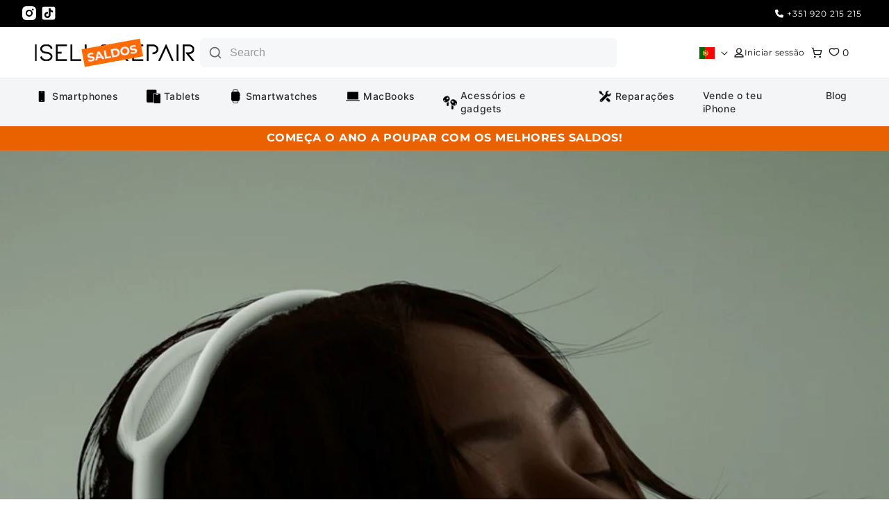

--- FILE ---
content_type: text/css
request_url: https://www.isell.pt/cdn/shop/t/98/assets/elfsight-footer-mobile.css?v=66276351158110173391762537117
body_size: -267
content:
@media screen and (max-width: 749px){.elfsight-app-fa5d0d2b-3e3b-452d-9d8a-e2680bd3da97{margin-top:2rem!important}.footer__content-bottom .elfsight-app-fa5d0d2b-3e3b-452d-9d8a-e2680bd3da97,footer .elfsight-app-fa5d0d2b-3e3b-452d-9d8a-e2680bd3da97{margin-top:2rem!important}}@media screen and (max-width: 374px){.elfsight-app-fa5d0d2b-3e3b-452d-9d8a-e2680bd3da97{margin-top:1.5rem!important}.footer__content-bottom .elfsight-app-fa5d0d2b-3e3b-452d-9d8a-e2680bd3da97,footer .elfsight-app-fa5d0d2b-3e3b-452d-9d8a-e2680bd3da97{margin-top:1.5rem!important}}.elfsight-app-fa5d0d2b-3e3b-452d-9d8a-e2680bd3da97{--elfsight-review-count-font-size: 1.9rem;--elfsight-rating-font-size: 2.3rem}.elfsight-app-fa5d0d2b-3e3b-452d-9d8a-e2680bd3da97 .es-badge-reviews-count,.elfsight-app-fa5d0d2b-3e3b-452d-9d8a-e2680bd3da97 .es-badge-reviews-count a,.elfsight-app-fa5d0d2b-3e3b-452d-9d8a-e2680bd3da97 .es-badge-reviews-count span,.elfsight-app-fa5d0d2b-3e3b-452d-9d8a-e2680bd3da97 .clickable-review-text{font-size:1.9rem!important;line-height:1.25!important;font-weight:600!important;letter-spacing:.3px!important}.elfsight-app-fa5d0d2b-3e3b-452d-9d8a-e2680bd3da97 .es-rating-value,.elfsight-app-fa5d0d2b-3e3b-452d-9d8a-e2680bd3da97 .es-badge-rating{font-size:2.3rem!important;font-weight:700!important;line-height:1.2!important}.elfsight-app-1e1e26a9-8d38-4ae0-82a1-8c6830e66a5a .es-badge-reviews-count,.elfsight-app-1e1e26a9-8d38-4ae0-82a1-8c6830e66a5a .es-badge-reviews-count a,.elfsight-app-1e1e26a9-8d38-4ae0-82a1-8c6830e66a5a .clickable-review-text{font-size:1.25rem!important;font-weight:500!important}.elfsight-app-1e1e26a9-8d38-4ae0-82a1-8c6830e66a5a .es-rating-value{font-size:1.5rem!important;font-weight:600!important}@media screen and (max-width: 749px){.elfsight-app-fa5d0d2b-3e3b-452d-9d8a-e2680bd3da97 .es-badge-reviews-count,.elfsight-app-fa5d0d2b-3e3b-452d-9d8a-e2680bd3da97 .es-badge-reviews-count a,.elfsight-app-fa5d0d2b-3e3b-452d-9d8a-e2680bd3da97 .clickable-review-text{font-size:1.7rem!important}.elfsight-app-fa5d0d2b-3e3b-452d-9d8a-e2680bd3da97 .es-rating-value,.elfsight-app-fa5d0d2b-3e3b-452d-9d8a-e2680bd3da97 .es-badge-rating{font-size:2.1rem!important}}@media screen and (max-width: 374px){.elfsight-app-fa5d0d2b-3e3b-452d-9d8a-e2680bd3da97 .es-badge-reviews-count,.elfsight-app-fa5d0d2b-3e3b-452d-9d8a-e2680bd3da97 .es-badge-reviews-count a,.elfsight-app-fa5d0d2b-3e3b-452d-9d8a-e2680bd3da97 .clickable-review-text{font-size:1.5rem!important}.elfsight-app-fa5d0d2b-3e3b-452d-9d8a-e2680bd3da97 .es-rating-value,.elfsight-app-fa5d0d2b-3e3b-452d-9d8a-e2680bd3da97 .es-badge-rating{font-size:1.9rem!important}}.clickable-review-text{cursor:pointer!important}
/*# sourceMappingURL=/cdn/shop/t/98/assets/elfsight-footer-mobile.css.map?v=66276351158110173391762537117 */


--- FILE ---
content_type: text/css
request_url: https://www.isell.pt/cdn/shop/t/98/assets/rating-fix.css?v=48574385658110546551762537245
body_size: -674
content:
/* Hide rating count until fully loaded */
.rating-count {
    opacity: 0;
    transition: opacity 0.3s ease;
}

.rating-count.loaded {
    opacity: 1;
} 

--- FILE ---
content_type: text/css
request_url: https://www.isell.pt/cdn/shop/t/98/assets/custom.scss.css?v=19885456401238837111762537292
body_size: 6678
content:
html{left:0;right:0;overflow-x:hidden;transition:.3s ease all}html:not(.weekday){opacity:1!important;pointer-events:auto!important}html.preview-bar-iframe-hide{padding-bottom:0!important}html.preview-bar-iframe-hide #preview-bar-iframe{display:none!important}html.hide-header #shopify-section-header{opacity:0;pointer-events:none}html *{-webkit-tap-highlight-color:rgba(0,0,0,0)}html .main-content{transition:.3s ease all}html .hide{display:none!important}html .padding-vertical-0{padding-top:0!important;padding-bottom:0!important}html .margin-vertical-0{margin-top:0!important;margin-bottom:0!important}html .padding-horizontal-0{padding-left:0!important;padding-right:0!important}html .margin-horizontal-0{margin-left:0!important;margin-right:0!important}html .padding-top-0{padding-top:0!important}html .margin-top-0{margin-top:0!important}html .padding-left-0{padding-left:0!important}html .margin-left-0{margin-left:0!important}html .padding-bottom-0{padding-bottom:0!important}html .margin-bottom-0{margin-bottom:0!important}html .padding-right-0{padding-right:0!important}html .margin-right-0{margin-right:0!important}html .padding-0{padding:0}html .margin-0{margin:0}html .padding-vertical-sm2{padding-top:5px!important;padding-bottom:5px!important}html .margin-vertical-sm2{margin-top:5px!important;margin-bottom:5px!important}html .padding-horizontal-sm2{padding-left:5px!important;padding-right:5px!important}html .margin-horizontal-sm2{margin-left:5px!important;margin-right:5px!important}html .padding-top-sm2{padding-top:5px!important}html .margin-top-sm2{margin-top:5px!important}html .padding-left-sm2{padding-left:5px!important}html .margin-left-sm2{margin-left:5px!important}html .padding-bottom-sm2{padding-bottom:5px!important}html .margin-bottom-sm2{margin-bottom:5px!important}html .padding-right-sm2{padding-right:5px!important}html .margin-right-sm2{margin-right:5px!important}html .padding-sm2{padding:5px}html .margin-sm2{margin:5px}html .padding-vertical-sm{padding-top:10px!important;padding-bottom:10px!important}html .margin-vertical-sm{margin-top:10px!important;margin-bottom:10px!important}html .padding-horizontal-sm{padding-left:10px!important;padding-right:10px!important}html .margin-horizontal-sm{margin-left:10px!important;margin-right:10px!important}html .padding-top-sm{padding-top:10px!important}html .margin-top-sm{margin-top:10px!important}html .padding-left-sm{padding-left:10px!important}html .margin-left-sm{margin-left:10px!important}html .padding-bottom-sm{padding-bottom:10px!important}html .margin-bottom-sm{margin-bottom:10px!important}html .padding-right-sm{padding-right:10px!important}html .margin-right-sm{margin-right:10px!important}html .padding-sm{padding:10px}html .margin-sm{margin:10px}html .padding-vertical-sm15{padding-top:15px!important;padding-bottom:15px!important}html .margin-vertical-sm15{margin-top:15px!important;margin-bottom:15px!important}html .padding-horizontal-sm15{padding-left:15px!important;padding-right:15px!important}html .margin-horizontal-sm15{margin-left:15px!important;margin-right:15px!important}html .padding-top-sm15{padding-top:15px!important}html .margin-top-sm15{margin-top:15px!important}html .padding-left-sm15{padding-left:15px!important}html .margin-left-sm15{margin-left:15px!important}html .padding-bottom-sm15{padding-bottom:15px!important}html .margin-bottom-sm15{margin-bottom:15px!important}html .padding-right-sm15{padding-right:15px!important}html .margin-right-sm15{margin-right:15px!important}html .padding-sm15{padding:15px}html .margin-sm15{margin:15px}html .padding-vertical-md{padding-top:20px!important;padding-bottom:20px!important}html .margin-vertical-md{margin-top:20px!important;margin-bottom:20px!important}html .padding-horizontal-md{padding-left:20px!important;padding-right:20px!important}html .margin-horizontal-md{margin-left:20px!important;margin-right:20px!important}html .padding-top-md{padding-top:20px!important}html .margin-top-md{margin-top:20px!important}html .padding-left-md{padding-left:20px!important}html .margin-left-md{margin-left:20px!important}html .padding-bottom-md{padding-bottom:20px!important}html .margin-bottom-md{margin-bottom:20px!important}html .padding-right-md{padding-right:20px!important}html .margin-right-md{margin-right:20px!important}html .padding-md{padding:20px}html .margin-md{margin:20px}html .padding-vertical-lg{padding-top:30px!important;padding-bottom:30px!important}html .margin-vertical-lg{margin-top:30px!important;margin-bottom:30px!important}html .padding-horizontal-lg{padding-left:30px!important;padding-right:30px!important}html .margin-horizontal-lg{margin-left:30px!important;margin-right:30px!important}html .padding-top-lg{padding-top:30px!important}html .margin-top-lg{margin-top:30px!important}html .padding-left-lg{padding-left:30px!important}html .margin-left-lg{margin-left:30px!important}html .padding-bottom-lg{padding-bottom:30px!important}html .margin-bottom-lg{margin-bottom:30px!important}html .padding-right-lg{padding-right:30px!important}html .margin-right-lg{margin-right:30px!important}html .padding-lg{padding:30px}html .margin-lg{margin:30px}html .padding-vertical-xlg{padding-top:40px!important;padding-bottom:40px!important}html .margin-vertical-xlg{margin-top:40px!important;margin-bottom:40px!important}html .padding-horizontal-xlg{padding-left:40px!important;padding-right:40px!important}html .margin-horizontal-xlg{margin-left:40px!important;margin-right:40px!important}html .padding-top-xlg{padding-top:40px!important}html .margin-top-xlg{margin-top:40px!important}html .padding-left-xlg{padding-left:40px!important}html .margin-left-xlg{margin-left:40px!important}html .padding-bottom-xlg{padding-bottom:40px!important}html .margin-bottom-xlg{margin-bottom:40px!important}html .padding-right-xlg{padding-right:40px!important}html .margin-right-xlg{margin-right:40px!important}html .padding-xlg{padding:40px}html .margin-xlg{margin:40px}html .padding-vertical-xlg15{padding-top:60px!important;padding-bottom:60px!important}html .margin-vertical-xlg15{margin-top:60px!important;margin-bottom:60px!important}html .padding-horizontal-xlg15{padding-left:60px!important;padding-right:60px!important}html .margin-horizontal-xlg15{margin-left:60px!important;margin-right:60px!important}html .padding-top-xlg15{padding-top:60px!important}html .margin-top-xlg15{margin-top:60px!important}html .padding-left-xlg15{padding-left:60px!important}html .margin-left-xlg15{margin-left:60px!important}html .padding-bottom-xlg15{padding-bottom:60px!important}html .margin-bottom-xlg15{margin-bottom:60px!important}html .padding-right-xlg15{padding-right:60px!important}html .margin-right-xlg15{margin-right:60px!important}html .padding-xlg15{padding:60px}html .margin-xlg15{margin:60px}html .padding-vertical-xlg2{padding-top:80px!important;padding-bottom:80px!important}html .margin-vertical-xlg2{margin-top:80px!important;margin-bottom:80px!important}html .padding-horizontal-xlg2{padding-left:80px!important;padding-right:80px!important}html .margin-horizontal-xlg2{margin-left:80px!important;margin-right:80px!important}html .padding-top-xlg2{padding-top:80px!important}html .margin-top-xlg2{margin-top:80px!important}html .padding-left-xlg2{padding-left:80px!important}html .margin-left-xlg2{margin-left:80px!important}html .padding-bottom-xlg2{padding-bottom:80px!important}html .margin-bottom-xlg2{margin-bottom:80px!important}html .padding-right-xlg2{padding-right:80px!important}html .margin-right-xlg2{margin-right:80px!important}html .padding-xlg2{padding:80px}html .margin-xlg2{margin:80px}html .padding-vertical-xlg25{padding-top:100px!important;padding-bottom:100px!important}html .margin-vertical-xlg25{margin-top:100px!important;margin-bottom:100px!important}html .padding-horizontal-xlg25{padding-left:100px!important;padding-right:100px!important}html .margin-horizontal-xlg25{margin-left:100px!important;margin-right:100px!important}html .padding-top-xlg25{padding-top:100px!important}html .margin-top-xlg25{margin-top:100px!important}html .padding-left-xlg25{padding-left:100px!important}html .margin-left-xlg25{margin-left:100px!important}html .padding-bottom-xlg25{padding-bottom:100px!important}html .margin-bottom-xlg25{margin-bottom:100px!important}html .padding-right-xlg25{padding-right:100px!important}html .margin-right-xlg25{margin-right:100px!important}html .padding-xlg25{padding:100px}html .margin-xlg25{margin:100px}html .padding-vertical-xlg3{padding-top:120px!important;padding-bottom:120px!important}html .margin-vertical-xlg3{margin-top:120px!important;margin-bottom:120px!important}html .padding-horizontal-xlg3{padding-left:120px!important;padding-right:120px!important}html .margin-horizontal-xlg3{margin-left:120px!important;margin-right:120px!important}html .padding-top-xlg3{padding-top:120px!important}html .margin-top-xlg3{margin-top:120px!important}html .padding-left-xlg3{padding-left:120px!important}html .margin-left-xlg3{margin-left:120px!important}html .padding-bottom-xlg3{padding-bottom:120px!important}html .margin-bottom-xlg3{margin-bottom:120px!important}html .padding-right-xlg3{padding-right:120px!important}html .margin-right-xlg3{margin-right:120px!important}html .padding-xlg3{padding:120px}html .margin-xlg3{margin:120px}html .padding-vertical--sm2{padding-top:5px!important;padding-bottom:5px!important}html .margin-vertical--sm2{margin-top:-5px!important;margin-bottom:-5px!important}html .padding-horizontal--sm2{padding-left:5px!important;padding-right:5px!important}html .margin-horizontal--sm2{margin-left:-5px!important;margin-right:-5px!important}html .padding-top--sm2{padding-top:5px!important}html .margin-top--sm2{margin-top:-5px!important}html .padding-left--sm2{padding-left:5px!important}html .margin-left--sm2{margin-left:-5px!important}html .padding-bottom--sm2{padding-bottom:5px!important}html .margin-bottom--sm2{margin-bottom:-5px!important}html .padding-right--sm2{padding-right:5px!important}html .margin-right--sm2{margin-right:-5px!important}html .margin--sm2{margin:-5px}html .padding-vertical--sm{padding-top:10px!important;padding-bottom:10px!important}html .margin-vertical--sm{margin-top:-10px!important;margin-bottom:-10px!important}html .padding-horizontal--sm{padding-left:10px!important;padding-right:10px!important}html .margin-horizontal--sm{margin-left:-10px!important;margin-right:-10px!important}html .padding-top--sm{padding-top:10px!important}html .margin-top--sm{margin-top:-10px!important}html .padding-left--sm{padding-left:10px!important}html .margin-left--sm{margin-left:-10px!important}html .padding-bottom--sm{padding-bottom:10px!important}html .margin-bottom--sm{margin-bottom:-10px!important}html .padding-right--sm{padding-right:10px!important}html .margin-right--sm{margin-right:-10px!important}html .margin--sm{margin:-10px}html .padding-vertical--sm15{padding-top:15px!important;padding-bottom:15px!important}html .margin-vertical--sm15{margin-top:-15px!important;margin-bottom:-15px!important}html .padding-horizontal--sm15{padding-left:15px!important;padding-right:15px!important}html .margin-horizontal--sm15{margin-left:-15px!important;margin-right:-15px!important}html .padding-top--sm15{padding-top:15px!important}html .margin-top--sm15{margin-top:-15px!important}html .padding-left--sm15{padding-left:15px!important}html .margin-left--sm15{margin-left:-15px!important}html .padding-bottom--sm15{padding-bottom:15px!important}html .margin-bottom--sm15{margin-bottom:-15px!important}html .padding-right--sm15{padding-right:15px!important}html .margin-right--sm15{margin-right:-15px!important}html .margin--sm15{margin:-15px}html .padding-vertical--md{padding-top:20px!important;padding-bottom:20px!important}html .margin-vertical--md{margin-top:-20px!important;margin-bottom:-20px!important}html .padding-horizontal--md{padding-left:20px!important;padding-right:20px!important}html .margin-horizontal--md{margin-left:-20px!important;margin-right:-20px!important}html .padding-top--md{padding-top:20px!important}html .margin-top--md{margin-top:-20px!important}html .padding-left--md{padding-left:20px!important}html .margin-left--md{margin-left:-20px!important}html .padding-bottom--md{padding-bottom:20px!important}html .margin-bottom--md{margin-bottom:-20px!important}html .padding-right--md{padding-right:20px!important}html .margin-right--md{margin-right:-20px!important}html .margin--md{margin:-20px}html .padding-vertical--lg{padding-top:30px!important;padding-bottom:30px!important}html .margin-vertical--lg{margin-top:-30px!important;margin-bottom:-30px!important}html .padding-horizontal--lg{padding-left:30px!important;padding-right:30px!important}html .margin-horizontal--lg{margin-left:-30px!important;margin-right:-30px!important}html .padding-top--lg{padding-top:30px!important}html .margin-top--lg{margin-top:-30px!important}html .padding-left--lg{padding-left:30px!important}html .margin-left--lg{margin-left:-30px!important}html .padding-bottom--lg{padding-bottom:30px!important}html .margin-bottom--lg{margin-bottom:-30px!important}html .padding-right--lg{padding-right:30px!important}html .margin-right--lg{margin-right:-30px!important}html .margin--lg{margin:-30px}html .padding-vertical--xlg{padding-top:40px!important;padding-bottom:40px!important}html .margin-vertical--xlg{margin-top:-40px!important;margin-bottom:-40px!important}html .padding-horizontal--xlg{padding-left:40px!important;padding-right:40px!important}html .margin-horizontal--xlg{margin-left:-40px!important;margin-right:-40px!important}html .padding-top--xlg{padding-top:40px!important}html .margin-top--xlg{margin-top:-40px!important}html .padding-left--xlg{padding-left:40px!important}html .margin-left--xlg{margin-left:-40px!important}html .padding-bottom--xlg{padding-bottom:40px!important}html .margin-bottom--xlg{margin-bottom:-40px!important}html .padding-right--xlg{padding-right:40px!important}html .margin-right--xlg{margin-right:-40px!important}html .margin--xlg{margin:-40px}html .padding-vertical--xlg15{padding-top:60px!important;padding-bottom:60px!important}html .margin-vertical--xlg15{margin-top:-60px!important;margin-bottom:-60px!important}html .padding-horizontal--xlg15{padding-left:60px!important;padding-right:60px!important}html .margin-horizontal--xlg15{margin-left:-60px!important;margin-right:-60px!important}html .padding-top--xlg15{padding-top:60px!important}html .margin-top--xlg15{margin-top:-60px!important}html .padding-left--xlg15{padding-left:60px!important}html .margin-left--xlg15{margin-left:-60px!important}html .padding-bottom--xlg15{padding-bottom:60px!important}html .margin-bottom--xlg15{margin-bottom:-60px!important}html .padding-right--xlg15{padding-right:60px!important}html .margin-right--xlg15{margin-right:-60px!important}html .margin--xlg15{margin:-60px}html .padding-vertical--xlg2{padding-top:80px!important;padding-bottom:80px!important}html .margin-vertical--xlg2{margin-top:-80px!important;margin-bottom:-80px!important}html .padding-horizontal--xlg2{padding-left:80px!important;padding-right:80px!important}html .margin-horizontal--xlg2{margin-left:-80px!important;margin-right:-80px!important}html .padding-top--xlg2{padding-top:80px!important}html .margin-top--xlg2{margin-top:-80px!important}html .padding-left--xlg2{padding-left:80px!important}html .margin-left--xlg2{margin-left:-80px!important}html .padding-bottom--xlg2{padding-bottom:80px!important}html .margin-bottom--xlg2{margin-bottom:-80px!important}html .padding-right--xlg2{padding-right:80px!important}html .margin-right--xlg2{margin-right:-80px!important}html .margin--xlg2{margin:-80px}html .padding-vertical--xlg25{padding-top:100px!important;padding-bottom:100px!important}html .margin-vertical--xlg25{margin-top:-100px!important;margin-bottom:-100px!important}html .padding-horizontal--xlg25{padding-left:100px!important;padding-right:100px!important}html .margin-horizontal--xlg25{margin-left:-100px!important;margin-right:-100px!important}html .padding-top--xlg25{padding-top:100px!important}html .margin-top--xlg25{margin-top:-100px!important}html .padding-left--xlg25{padding-left:100px!important}html .margin-left--xlg25{margin-left:-100px!important}html .padding-bottom--xlg25{padding-bottom:100px!important}html .margin-bottom--xlg25{margin-bottom:-100px!important}html .padding-right--xlg25{padding-right:100px!important}html .margin-right--xlg25{margin-right:-100px!important}html .margin--xlg25{margin:-100px}html .padding-vertical--xlg3{padding-top:120px!important;padding-bottom:120px!important}html .margin-vertical--xlg3{margin-top:-120px!important;margin-bottom:-120px!important}html .padding-horizontal--xlg3{padding-left:120px!important;padding-right:120px!important}html .margin-horizontal--xlg3{margin-left:-120px!important;margin-right:-120px!important}html .padding-top--xlg3{padding-top:120px!important}html .margin-top--xlg3{margin-top:-120px!important}html .padding-left--xlg3{padding-left:120px!important}html .margin-left--xlg3{margin-left:-120px!important}html .padding-bottom--xlg3{padding-bottom:120px!important}html .margin-bottom--xlg3{margin-bottom:-120px!important}html .padding-right--xlg3{padding-right:120px!important}html .margin-right--xlg3{margin-right:-120px!important}html .margin--xlg3{margin:-120px}@media (min-width: 1024.5px){html .medium-up--padding-vertical-0{padding-top:0!important;padding-bottom:0!important}html .medium-up--margin-vertical-0{margin-top:0!important;margin-bottom:0!important}html .medium-up--padding-horizontal-0{padding-left:0!important;padding-right:0!important}html .medium-up--margin-horizontal-0{margin-left:0!important;margin-right:0!important}html .medium-up--padding-top-0{padding-top:0!important}html .medium-up--margin-top-0{margin-top:0!important}html .medium-up--padding-left-0{padding-left:0!important}html .medium-up--margin-left-0{margin-left:0!important}html .medium-up--padding-bottom-0{padding-bottom:0!important}html .medium-up--margin-bottom-0{margin-bottom:0!important}html .medium-up--padding-right-0{padding-right:0!important}html .medium-up--margin-right-0{margin-right:0!important}html .medium-up--padding-0{padding:0}html .medium-up--margin-0{margin:0}html .medium-up--padding-vertical-sm{padding-top:10px!important;padding-bottom:10px!important}html .medium-up--margin-vertical-sm{margin-top:10px!important;margin-bottom:10px!important}html .medium-up--padding-horizontal-sm{padding-left:10px!important;padding-right:10px!important}html .medium-up--margin-horizontal-sm{margin-left:10px!important;margin-right:10px!important}html .medium-up--padding-top-sm{padding-top:10px!important}html .medium-up--margin-top-sm{margin-top:10px!important}html .medium-up--padding-left-sm{padding-left:10px!important}html .medium-up--margin-left-sm{margin-left:10px!important}html .medium-up--padding-bottom-sm{padding-bottom:10px!important}html .medium-up--margin-bottom-sm{margin-bottom:10px!important}html .medium-up--padding-right-sm{padding-right:10px!important}html .medium-up--margin-right-sm{margin-right:10px!important}html .medium-up--padding-sm{padding:10px}html .medium-up--margin-sm{margin:10px}html .medium-up--padding-vertical-sm2{padding-top:5px!important;padding-bottom:5px!important}html .medium-up--margin-vertical-sm2{margin-top:5px!important;margin-bottom:5px!important}html .medium-up--padding-horizontal-sm2{padding-left:5px!important;padding-right:5px!important}html .medium-up--margin-horizontal-sm2{margin-left:5px!important;margin-right:5px!important}html .medium-up--padding-top-sm2{padding-top:5px!important}html .medium-up--margin-top-sm2{margin-top:5px!important}html .medium-up--padding-left-sm2{padding-left:5px!important}html .medium-up--margin-left-sm2{margin-left:5px!important}html .medium-up--padding-bottom-sm2{padding-bottom:5px!important}html .medium-up--margin-bottom-sm2{margin-bottom:5px!important}html .medium-up--padding-right-sm2{padding-right:5px!important}html .medium-up--margin-right-sm2{margin-right:5px!important}html .medium-up--padding-sm2{padding:5px}html .medium-up--margin-sm2{margin:5px}html .medium-up--padding-vertical-sm15{padding-top:15px!important;padding-bottom:15px!important}html .medium-up--margin-vertical-sm15{margin-top:15px!important;margin-bottom:15px!important}html .medium-up--padding-horizontal-sm15{padding-left:15px!important;padding-right:15px!important}html .medium-up--margin-horizontal-sm15{margin-left:15px!important;margin-right:15px!important}html .medium-up--padding-top-sm15{padding-top:15px!important}html .medium-up--margin-top-sm15{margin-top:15px!important}html .medium-up--padding-left-sm15{padding-left:15px!important}html .medium-up--margin-left-sm15{margin-left:15px!important}html .medium-up--padding-bottom-sm15{padding-bottom:15px!important}html .medium-up--margin-bottom-sm15{margin-bottom:15px!important}html .medium-up--padding-right-sm15{padding-right:15px!important}html .medium-up--margin-right-sm15{margin-right:15px!important}html .medium-up--padding-sm15{padding:15px}html .medium-up--margin-sm15{margin:15px}html .medium-up--padding-vertical-md{padding-top:20px!important;padding-bottom:20px!important}html .medium-up--margin-vertical-md{margin-top:20px!important;margin-bottom:20px!important}html .medium-up--padding-horizontal-md{padding-left:20px!important;padding-right:20px!important}html .medium-up--margin-horizontal-md{margin-left:20px!important;margin-right:20px!important}html .medium-up--padding-top-md{padding-top:20px!important}html .medium-up--margin-top-md{margin-top:20px!important}html .medium-up--padding-left-md{padding-left:20px!important}html .medium-up--margin-left-md{margin-left:20px!important}html .medium-up--padding-bottom-md{padding-bottom:20px!important}html .medium-up--margin-bottom-md{margin-bottom:20px!important}html .medium-up--padding-right-md{padding-right:20px!important}html .medium-up--margin-right-md{margin-right:20px!important}html .medium-up--padding-md{padding:20px}html .medium-up--margin-md{margin:20px}html .medium-up--padding-vertical-lg{padding-top:30px!important;padding-bottom:30px!important}html .medium-up--margin-vertical-lg{margin-top:30px!important;margin-bottom:30px!important}html .medium-up--padding-horizontal-lg{padding-left:30px!important;padding-right:30px!important}html .medium-up--margin-horizontal-lg{margin-left:30px!important;margin-right:30px!important}html .medium-up--padding-top-lg{padding-top:30px!important}html .medium-up--margin-top-lg{margin-top:30px!important}html .medium-up--padding-left-lg{padding-left:30px!important}html .medium-up--margin-left-lg{margin-left:30px!important}html .medium-up--padding-bottom-lg{padding-bottom:30px!important}html .medium-up--margin-bottom-lg{margin-bottom:30px!important}html .medium-up--padding-right-lg{padding-right:30px!important}html .medium-up--margin-right-lg{margin-right:30px!important}html .medium-up--padding-lg{padding:30px}html .medium-up--margin-lg{margin:30px}html .medium-up--padding-vertical-xlg{padding-top:40px!important;padding-bottom:40px!important}html .medium-up--margin-vertical-xlg{margin-top:40px!important;margin-bottom:40px!important}html .medium-up--padding-horizontal-xlg{padding-left:40px!important;padding-right:40px!important}html .medium-up--margin-horizontal-xlg{margin-left:40px!important;margin-right:40px!important}html .medium-up--padding-top-xlg{padding-top:40px!important}html .medium-up--margin-top-xlg{margin-top:40px!important}html .medium-up--padding-left-xlg{padding-left:40px!important}html .medium-up--margin-left-xlg{margin-left:40px!important}html .medium-up--padding-bottom-xlg{padding-bottom:40px!important}html .medium-up--margin-bottom-xlg{margin-bottom:40px!important}html .medium-up--padding-right-xlg{padding-right:40px!important}html .medium-up--margin-right-xlg{margin-right:40px!important}html .medium-up--padding-xlg{padding:40px}html .medium-up--margin-xlg{margin:40px}html .medium-up--padding-vertical-xlg15{padding-top:60px!important;padding-bottom:60px!important}html .medium-up--margin-vertical-xlg15{margin-top:60px!important;margin-bottom:60px!important}html .medium-up--padding-horizontal-xlg15{padding-left:60px!important;padding-right:60px!important}html .medium-up--margin-horizontal-xlg15{margin-left:60px!important;margin-right:60px!important}html .medium-up--padding-top-xlg15{padding-top:60px!important}html .medium-up--margin-top-xlg15{margin-top:60px!important}html .medium-up--padding-left-xlg15{padding-left:60px!important}html .medium-up--margin-left-xlg15{margin-left:60px!important}html .medium-up--padding-bottom-xlg15{padding-bottom:60px!important}html .medium-up--margin-bottom-xlg15{margin-bottom:60px!important}html .medium-up--padding-right-xlg15{padding-right:60px!important}html .medium-up--margin-right-xlg15{margin-right:60px!important}html .medium-up--padding-xlg15{padding:60px}html .medium-up--margin-xlg15{margin:60px}html .medium-up--padding-vertical-xlg2{padding-top:80px!important;padding-bottom:80px!important}html .medium-up--margin-vertical-xlg2{margin-top:80px!important;margin-bottom:80px!important}html .medium-up--padding-horizontal-xlg2{padding-left:80px!important;padding-right:80px!important}html .medium-up--margin-horizontal-xlg2{margin-left:80px!important;margin-right:80px!important}html .medium-up--padding-top-xlg2{padding-top:80px!important}html .medium-up--margin-top-xlg2{margin-top:80px!important}html .medium-up--padding-left-xlg2{padding-left:80px!important}html .medium-up--margin-left-xlg2{margin-left:80px!important}html .medium-up--padding-bottom-xlg2{padding-bottom:80px!important}html .medium-up--margin-bottom-xlg2{margin-bottom:80px!important}html .medium-up--padding-right-xlg2{padding-right:80px!important}html .medium-up--margin-right-xlg2{margin-right:80px!important}html .medium-up--padding-xlg2{padding:80px}html .medium-up--margin-xlg2{margin:80px}html .medium-up--padding-vertical-xlg25{padding-top:100px!important;padding-bottom:100px!important}html .medium-up--margin-vertical-xlg25{margin-top:100px!important;margin-bottom:100px!important}html .medium-up--padding-horizontal-xlg25{padding-left:100px!important;padding-right:100px!important}html .medium-up--margin-horizontal-xlg25{margin-left:100px!important;margin-right:100px!important}html .medium-up--padding-top-xlg25{padding-top:100px!important}html .medium-up--margin-top-xlg25{margin-top:100px!important}html .medium-up--padding-left-xlg25{padding-left:100px!important}html .medium-up--margin-left-xlg25{margin-left:100px!important}html .medium-up--padding-bottom-xlg25{padding-bottom:100px!important}html .medium-up--margin-bottom-xlg25{margin-bottom:100px!important}html .medium-up--padding-right-xlg25{padding-right:100px!important}html .medium-up--margin-right-xlg25{margin-right:100px!important}html .medium-up--padding-xlg25{padding:100px}html .medium-up--margin-xlg25{margin:100px}html .medium-up--padding-vertical-xlg3{padding-top:120px!important;padding-bottom:120px!important}html .medium-up--margin-vertical-xlg3{margin-top:120px!important;margin-bottom:120px!important}html .medium-up--padding-horizontal-xlg3{padding-left:120px!important;padding-right:120px!important}html .medium-up--margin-horizontal-xlg3{margin-left:120px!important;margin-right:120px!important}html .medium-up--padding-top-xlg3{padding-top:120px!important}html .medium-up--margin-top-xlg3{margin-top:120px!important}html .medium-up--padding-left-xlg3{padding-left:120px!important}html .medium-up--margin-left-xlg3{margin-left:120px!important}html .medium-up--padding-bottom-xlg3{padding-bottom:120px!important}html .medium-up--margin-bottom-xlg3{margin-bottom:120px!important}html .medium-up--padding-right-xlg3{padding-right:120px!important}html .medium-up--margin-right-xlg3{margin-right:120px!important}html .medium-up--padding-xlg3{padding:120px}html .medium-up--margin-xlg3{margin:120px}html .medium-up--padding-vertical--sm2{padding-top:5px!important;padding-bottom:5px!important}html .medium-up--margin-vertical--sm2{margin-top:-5px!important;margin-bottom:-5px!important}html .medium-up--padding-horizontal--sm2{padding-left:5px!important;padding-right:5px!important}html .medium-up--margin-horizontal--sm2{margin-left:-5px!important;margin-right:-5px!important}html .medium-up--padding-top--sm2{padding-top:5px!important}html .medium-up--margin-top--sm2{margin-top:-5px!important}html .medium-up--padding-left--sm2{padding-left:5px!important}html .medium-up--margin-left--sm2{margin-left:-5px!important}html .medium-up--padding-bottom--sm2{padding-bottom:5px!important}html .medium-up--margin-bottom--sm2{margin-bottom:-5px!important}html .medium-up--padding-right--sm2{padding-right:5px!important}html .medium-up--margin-right--sm2{margin-right:-5px!important}html .medium-up--margin--sm2{margin:-5px}html .medium-up--padding-vertical--sm{padding-top:10px!important;padding-bottom:10px!important}html .medium-up--margin-vertical--sm{margin-top:-10px!important;margin-bottom:-10px!important}html .medium-up--padding-horizontal--sm{padding-left:10px!important;padding-right:10px!important}html .medium-up--margin-horizontal--sm{margin-left:-10px!important;margin-right:-10px!important}html .medium-up--padding-top--sm{padding-top:10px!important}html .medium-up--margin-top--sm{margin-top:-10px!important}html .medium-up--padding-left--sm{padding-left:10px!important}html .medium-up--margin-left--sm{margin-left:-10px!important}html .medium-up--padding-bottom--sm{padding-bottom:10px!important}html .medium-up--margin-bottom--sm{margin-bottom:-10px!important}html .medium-up--padding-right--sm{padding-right:10px!important}html .medium-up--margin-right--sm{margin-right:-10px!important}html .medium-up--margin--sm{margin:-10px}html .medium-up--padding-vertical--sm15{padding-top:15px!important;padding-bottom:15px!important}html .medium-up--margin-vertical--sm15{margin-top:-15px!important;margin-bottom:-15px!important}html .medium-up--padding-horizontal--sm15{padding-left:15px!important;padding-right:15px!important}html .medium-up--margin-horizontal--sm15{margin-left:-15px!important;margin-right:-15px!important}html .medium-up--padding-top--sm15{padding-top:15px!important}html .medium-up--margin-top--sm15{margin-top:-15px!important}html .medium-up--padding-left--sm15{padding-left:15px!important}html .medium-up--margin-left--sm15{margin-left:-15px!important}html .medium-up--padding-bottom--sm15{padding-bottom:15px!important}html .medium-up--margin-bottom--sm15{margin-bottom:-15px!important}html .medium-up--padding-right--sm15{padding-right:15px!important}html .medium-up--margin-right--sm15{margin-right:-15px!important}html .medium-up--margin--sm15{margin:-15px}html .medium-up--padding-vertical--md{padding-top:20px!important;padding-bottom:20px!important}html .medium-up--margin-vertical--md{margin-top:-20px!important;margin-bottom:-20px!important}html .medium-up--padding-horizontal--md{padding-left:20px!important;padding-right:20px!important}html .medium-up--margin-horizontal--md{margin-left:-20px!important;margin-right:-20px!important}html .medium-up--padding-top--md{padding-top:20px!important}html .medium-up--margin-top--md{margin-top:-20px!important}html .medium-up--padding-left--md{padding-left:20px!important}html .medium-up--margin-left--md{margin-left:-20px!important}html .medium-up--padding-bottom--md{padding-bottom:20px!important}html .medium-up--margin-bottom--md{margin-bottom:-20px!important}html .medium-up--padding-right--md{padding-right:20px!important}html .medium-up--margin-right--md{margin-right:-20px!important}html .medium-up--margin--md{margin:-20px}html .medium-up--padding-vertical--lg{padding-top:30px!important;padding-bottom:30px!important}html .medium-up--margin-vertical--lg{margin-top:-30px!important;margin-bottom:-30px!important}html .medium-up--padding-horizontal--lg{padding-left:30px!important;padding-right:30px!important}html .medium-up--margin-horizontal--lg{margin-left:-30px!important;margin-right:-30px!important}html .medium-up--padding-top--lg{padding-top:30px!important}html .medium-up--margin-top--lg{margin-top:-30px!important}html .medium-up--padding-left--lg{padding-left:30px!important}html .medium-up--margin-left--lg{margin-left:-30px!important}html .medium-up--padding-bottom--lg{padding-bottom:30px!important}html .medium-up--margin-bottom--lg{margin-bottom:-30px!important}html .medium-up--padding-right--lg{padding-right:30px!important}html .medium-up--margin-right--lg{margin-right:-30px!important}html .medium-up--margin--lg{margin:-30px}html .medium-up--padding-vertical--xlg{padding-top:40px!important;padding-bottom:40px!important}html .medium-up--margin-vertical--xlg{margin-top:-40px!important;margin-bottom:-40px!important}html .medium-up--padding-horizontal--xlg{padding-left:40px!important;padding-right:40px!important}html .medium-up--margin-horizontal--xlg{margin-left:-40px!important;margin-right:-40px!important}html .medium-up--padding-top--xlg{padding-top:40px!important}html .medium-up--margin-top--xlg{margin-top:-40px!important}html .medium-up--padding-left--xlg{padding-left:40px!important}html .medium-up--margin-left--xlg{margin-left:-40px!important}html .medium-up--padding-bottom--xlg{padding-bottom:40px!important}html .medium-up--margin-bottom--xlg{margin-bottom:-40px!important}html .medium-up--padding-right--xlg{padding-right:40px!important}html .medium-up--margin-right--xlg{margin-right:-40px!important}html .medium-up--margin--xlg{margin:-40px}html .medium-up--padding-vertical--xlg15{padding-top:60px!important;padding-bottom:60px!important}html .medium-up--margin-vertical--xlg15{margin-top:-60px!important;margin-bottom:-60px!important}html .medium-up--padding-horizontal--xlg15{padding-left:60px!important;padding-right:60px!important}html .medium-up--margin-horizontal--xlg15{margin-left:-60px!important;margin-right:-60px!important}html .medium-up--padding-top--xlg15{padding-top:60px!important}html .medium-up--margin-top--xlg15{margin-top:-60px!important}html .medium-up--padding-left--xlg15{padding-left:60px!important}html .medium-up--margin-left--xlg15{margin-left:-60px!important}html .medium-up--padding-bottom--xlg15{padding-bottom:60px!important}html .medium-up--margin-bottom--xlg15{margin-bottom:-60px!important}html .medium-up--padding-right--xlg15{padding-right:60px!important}html .medium-up--margin-right--xlg15{margin-right:-60px!important}html .medium-up--margin--xlg15{margin:-60px}html .medium-up--padding-vertical--xlg2{padding-top:80px!important;padding-bottom:80px!important}html .medium-up--margin-vertical--xlg2{margin-top:-80px!important;margin-bottom:-80px!important}html .medium-up--padding-horizontal--xlg2{padding-left:80px!important;padding-right:80px!important}html .medium-up--margin-horizontal--xlg2{margin-left:-80px!important;margin-right:-80px!important}html .medium-up--padding-top--xlg2{padding-top:80px!important}html .medium-up--margin-top--xlg2{margin-top:-80px!important}html .medium-up--padding-left--xlg2{padding-left:80px!important}html .medium-up--margin-left--xlg2{margin-left:-80px!important}html .medium-up--padding-bottom--xlg2{padding-bottom:80px!important}html .medium-up--margin-bottom--xlg2{margin-bottom:-80px!important}html .medium-up--padding-right--xlg2{padding-right:80px!important}html .medium-up--margin-right--xlg2{margin-right:-80px!important}html .medium-up--margin--xlg2{margin:-80px}html .medium-up--padding-vertical--xlg25{padding-top:100px!important;padding-bottom:100px!important}html .medium-up--margin-vertical--xlg25{margin-top:-100px!important;margin-bottom:-100px!important}html .medium-up--padding-horizontal--xlg25{padding-left:100px!important;padding-right:100px!important}html .medium-up--margin-horizontal--xlg25{margin-left:-100px!important;margin-right:-100px!important}html .medium-up--padding-top--xlg25{padding-top:100px!important}html .medium-up--margin-top--xlg25{margin-top:-100px!important}html .medium-up--padding-left--xlg25{padding-left:100px!important}html .medium-up--margin-left--xlg25{margin-left:-100px!important}html .medium-up--padding-bottom--xlg25{padding-bottom:100px!important}html .medium-up--margin-bottom--xlg25{margin-bottom:-100px!important}html .medium-up--padding-right--xlg25{padding-right:100px!important}html .medium-up--margin-right--xlg25{margin-right:-100px!important}html .medium-up--margin--xlg25{margin:-100px}html .medium-up--padding-vertical--xlg3{padding-top:120px!important;padding-bottom:120px!important}html .medium-up--margin-vertical--xlg3{margin-top:-120px!important;margin-bottom:-120px!important}html .medium-up--padding-horizontal--xlg3{padding-left:120px!important;padding-right:120px!important}html .medium-up--margin-horizontal--xlg3{margin-left:-120px!important;margin-right:-120px!important}html .medium-up--padding-top--xlg3{padding-top:120px!important}html .medium-up--margin-top--xlg3{margin-top:-120px!important}html .medium-up--padding-left--xlg3{padding-left:120px!important}html .medium-up--margin-left--xlg3{margin-left:-120px!important}html .medium-up--padding-bottom--xlg3{padding-bottom:120px!important}html .medium-up--margin-bottom--xlg3{margin-bottom:-120px!important}html .medium-up--padding-right--xlg3{padding-right:120px!important}html .medium-up--margin-right--xlg3{margin-right:-120px!important}html .medium-up--margin--xlg3{margin:-120px}}@media (max-width: 1024.5px){html .small--padding-vertical-0{padding-top:0!important;padding-bottom:0!important}html .small--margin-vertical-0{margin-top:0!important;margin-bottom:0!important}html .small--padding-horizontal-0{padding-left:0!important;padding-right:0!important}html .small--margin-horizontal-0{margin-left:0!important;margin-right:0!important}html .small--padding-top-0{padding-top:0!important}html .small--margin-top-0{margin-top:0!important}html .small--padding-left-0{padding-left:0!important}html .small--margin-left-0{margin-left:0!important}html .small--padding-bottom-0{padding-bottom:0!important}html .small--margin-bottom-0{margin-bottom:0!important}html .small--padding-right-0{padding-right:0!important}html .small--margin-right-0{margin-right:0!important}html .small--padding-0{padding:0}html .small--margin-0{margin:0}html .small--padding-vertical-sm{padding-top:10px!important;padding-bottom:10px!important}html .small--margin-vertical-sm{margin-top:10px!important;margin-bottom:10px!important}html .small--padding-horizontal-sm{padding-left:10px!important;padding-right:10px!important}html .small--margin-horizontal-sm{margin-left:10px!important;margin-right:10px!important}html .small--padding-top-sm{padding-top:10px!important}html .small--margin-top-sm{margin-top:10px!important}html .small--padding-left-sm{padding-left:10px!important}html .small--margin-left-sm{margin-left:10px!important}html .small--padding-bottom-sm{padding-bottom:10px!important}html .small--margin-bottom-sm{margin-bottom:10px!important}html .small--padding-right-sm{padding-right:10px!important}html .small--margin-right-sm{margin-right:10px!important}html .small--padding-sm{padding:10px}html .small--margin-sm{margin:10px}html .small--padding-vertical-sm2{padding-top:5px!important;padding-bottom:5px!important}html .small--margin-vertical-sm2{margin-top:5px!important;margin-bottom:5px!important}html .small--padding-horizontal-sm2{padding-left:5px!important;padding-right:5px!important}html .small--margin-horizontal-sm2{margin-left:5px!important;margin-right:5px!important}html .small--padding-top-sm2{padding-top:5px!important}html .small--margin-top-sm2{margin-top:5px!important}html .small--padding-left-sm2{padding-left:5px!important}html .small--margin-left-sm2{margin-left:5px!important}html .small--padding-bottom-sm2{padding-bottom:5px!important}html .small--margin-bottom-sm2{margin-bottom:5px!important}html .small--padding-right-sm2{padding-right:5px!important}html .small--margin-right-sm2{margin-right:5px!important}html .small--padding-sm2{padding:5px}html .small--margin-sm2{margin:5px}html .small--padding-vertical-sm15{padding-top:15px!important;padding-bottom:15px!important}html .small--margin-vertical-sm15{margin-top:15px!important;margin-bottom:15px!important}html .small--padding-horizontal-sm15{padding-left:15px!important;padding-right:15px!important}html .small--margin-horizontal-sm15{margin-left:15px!important;margin-right:15px!important}html .small--padding-top-sm15{padding-top:15px!important}html .small--margin-top-sm15{margin-top:15px!important}html .small--padding-left-sm15{padding-left:15px!important}html .small--margin-left-sm15{margin-left:15px!important}html .small--padding-bottom-sm15{padding-bottom:15px!important}html .small--margin-bottom-sm15{margin-bottom:15px!important}html .small--padding-right-sm15{padding-right:15px!important}html .small--margin-right-sm15{margin-right:15px!important}html .small--padding-sm15{padding:15px}html .small--margin-sm15{margin:15px}html .small--padding-vertical-md{padding-top:20px!important;padding-bottom:20px!important}html .small--margin-vertical-md{margin-top:20px!important;margin-bottom:20px!important}html .small--padding-horizontal-md{padding-left:20px!important;padding-right:20px!important}html .small--margin-horizontal-md{margin-left:20px!important;margin-right:20px!important}html .small--padding-top-md{padding-top:20px!important}html .small--margin-top-md{margin-top:20px!important}html .small--padding-left-md{padding-left:20px!important}html .small--margin-left-md{margin-left:20px!important}html .small--padding-bottom-md{padding-bottom:20px!important}html .small--margin-bottom-md{margin-bottom:20px!important}html .small--padding-right-md{padding-right:20px!important}html .small--margin-right-md{margin-right:20px!important}html .small--padding-md{padding:20px}html .small--margin-md{margin:20px}html .small--padding-vertical-lg{padding-top:30px!important;padding-bottom:30px!important}html .small--margin-vertical-lg{margin-top:30px!important;margin-bottom:30px!important}html .small--padding-horizontal-lg{padding-left:30px!important;padding-right:30px!important}html .small--margin-horizontal-lg{margin-left:30px!important;margin-right:30px!important}html .small--padding-top-lg{padding-top:30px!important}html .small--margin-top-lg{margin-top:30px!important}html .small--padding-left-lg{padding-left:30px!important}html .small--margin-left-lg{margin-left:30px!important}html .small--padding-bottom-lg{padding-bottom:30px!important}html .small--margin-bottom-lg{margin-bottom:30px!important}html .small--padding-right-lg{padding-right:30px!important}html .small--margin-right-lg{margin-right:30px!important}html .small--padding-lg{padding:30px}html .small--margin-lg{margin:30px}html .small--padding-vertical-xlg{padding-top:40px!important;padding-bottom:40px!important}html .small--margin-vertical-xlg{margin-top:40px!important;margin-bottom:40px!important}html .small--padding-horizontal-xlg{padding-left:40px!important;padding-right:40px!important}html .small--margin-horizontal-xlg{margin-left:40px!important;margin-right:40px!important}html .small--padding-top-xlg{padding-top:40px!important}html .small--margin-top-xlg{margin-top:40px!important}html .small--padding-left-xlg{padding-left:40px!important}html .small--margin-left-xlg{margin-left:40px!important}html .small--padding-bottom-xlg{padding-bottom:40px!important}html .small--margin-bottom-xlg{margin-bottom:40px!important}html .small--padding-right-xlg{padding-right:40px!important}html .small--margin-right-xlg{margin-right:40px!important}html .small--padding-xlg{padding:40px}html .small--margin-xlg{margin:40px}html .small--padding-vertical-xlg15{padding-top:60px!important;padding-bottom:60px!important}html .small--margin-vertical-xlg15{margin-top:60px!important;margin-bottom:60px!important}html .small--padding-horizontal-xlg15{padding-left:60px!important;padding-right:60px!important}html .small--margin-horizontal-xlg15{margin-left:60px!important;margin-right:60px!important}html .small--padding-top-xlg15{padding-top:60px!important}html .small--margin-top-xlg15{margin-top:60px!important}html .small--padding-left-xlg15{padding-left:60px!important}html .small--margin-left-xlg15{margin-left:60px!important}html .small--padding-bottom-xlg15{padding-bottom:60px!important}html .small--margin-bottom-xlg15{margin-bottom:60px!important}html .small--padding-right-xlg15{padding-right:60px!important}html .small--margin-right-xlg15{margin-right:60px!important}html .small--padding-xlg15{padding:60px}html .small--margin-xlg15{margin:60px}html .small--padding-vertical-xlg2{padding-top:80px!important;padding-bottom:80px!important}html .small--margin-vertical-xlg2{margin-top:80px!important;margin-bottom:80px!important}html .small--padding-horizontal-xlg2{padding-left:80px!important;padding-right:80px!important}html .small--margin-horizontal-xlg2{margin-left:80px!important;margin-right:80px!important}html .small--padding-top-xlg2{padding-top:80px!important}html .small--margin-top-xlg2{margin-top:80px!important}html .small--padding-left-xlg2{padding-left:80px!important}html .small--margin-left-xlg2{margin-left:80px!important}html .small--padding-bottom-xlg2{padding-bottom:80px!important}html .small--margin-bottom-xlg2{margin-bottom:80px!important}html .small--padding-right-xlg2{padding-right:80px!important}html .small--margin-right-xlg2{margin-right:80px!important}html .small--padding-xlg2{padding:80px}html .small--margin-xlg2{margin:80px}html .small--padding-vertical-xlg25{padding-top:100px!important;padding-bottom:100px!important}html .small--margin-vertical-xlg25{margin-top:100px!important;margin-bottom:100px!important}html .small--padding-horizontal-xlg25{padding-left:100px!important;padding-right:100px!important}html .small--margin-horizontal-xlg25{margin-left:100px!important;margin-right:100px!important}html .small--padding-top-xlg25{padding-top:100px!important}html .small--margin-top-xlg25{margin-top:100px!important}html .small--padding-left-xlg25{padding-left:100px!important}html .small--margin-left-xlg25{margin-left:100px!important}html .small--padding-bottom-xlg25{padding-bottom:100px!important}html .small--margin-bottom-xlg25{margin-bottom:100px!important}html .small--padding-right-xlg25{padding-right:100px!important}html .small--margin-right-xlg25{margin-right:100px!important}html .small--padding-xlg25{padding:100px}html .small--margin-xlg25{margin:100px}html .small--padding-vertical-xlg3{padding-top:120px!important;padding-bottom:120px!important}html .small--margin-vertical-xlg3{margin-top:120px!important;margin-bottom:120px!important}html .small--padding-horizontal-xlg3{padding-left:120px!important;padding-right:120px!important}html .small--margin-horizontal-xlg3{margin-left:120px!important;margin-right:120px!important}html .small--padding-top-xlg3{padding-top:120px!important}html .small--margin-top-xlg3{margin-top:120px!important}html .small--padding-left-xlg3{padding-left:120px!important}html .small--margin-left-xlg3{margin-left:120px!important}html .small--padding-bottom-xlg3{padding-bottom:120px!important}html .small--margin-bottom-xlg3{margin-bottom:120px!important}html .small--padding-right-xlg3{padding-right:120px!important}html .small--margin-right-xlg3{margin-right:120px!important}html .small--padding-xlg3{padding:120px}html .small--margin-xlg3{margin:120px}html .small--padding-vertical--sm2{padding-top:5px!important;padding-bottom:5px!important}html .small--margin-vertical--sm2{margin-top:-5px!important;margin-bottom:-5px!important}html .small--padding-horizontal--sm2{padding-left:5px!important;padding-right:5px!important}html .small--margin-horizontal--sm2{margin-left:-5px!important;margin-right:-5px!important}html .small--padding-top--sm2{padding-top:5px!important}html .small--margin-top--sm2{margin-top:-5px!important}html .small--padding-left--sm2{padding-left:5px!important}html .small--margin-left--sm2{margin-left:-5px!important}html .small--padding-bottom--sm2{padding-bottom:5px!important}html .small--margin-bottom--sm2{margin-bottom:-5px!important}html .small--padding-right--sm2{padding-right:5px!important}html .small--margin-right--sm2{margin-right:-5px!important}html .small--margin--sm2{margin:-5px}html .small--padding-vertical--sm{padding-top:10px!important;padding-bottom:10px!important}html .small--margin-vertical--sm{margin-top:-10px!important;margin-bottom:-10px!important}html .small--padding-horizontal--sm{padding-left:10px!important;padding-right:10px!important}html .small--margin-horizontal--sm{margin-left:-10px!important;margin-right:-10px!important}html .small--padding-top--sm{padding-top:10px!important}html .small--margin-top--sm{margin-top:-10px!important}html .small--padding-left--sm{padding-left:10px!important}html .small--margin-left--sm{margin-left:-10px!important}html .small--padding-bottom--sm{padding-bottom:10px!important}html .small--margin-bottom--sm{margin-bottom:-10px!important}html .small--padding-right--sm{padding-right:10px!important}html .small--margin-right--sm{margin-right:-10px!important}html .small--margin--sm{margin:-10px}html .small--padding-vertical--sm15{padding-top:15px!important;padding-bottom:15px!important}html .small--margin-vertical--sm15{margin-top:-15px!important;margin-bottom:-15px!important}html .small--padding-horizontal--sm15{padding-left:15px!important;padding-right:15px!important}html .small--margin-horizontal--sm15{margin-left:-15px!important;margin-right:-15px!important}html .small--padding-top--sm15{padding-top:15px!important}html .small--margin-top--sm15{margin-top:-15px!important}html .small--padding-left--sm15{padding-left:15px!important}html .small--margin-left--sm15{margin-left:-15px!important}html .small--padding-bottom--sm15{padding-bottom:15px!important}html .small--margin-bottom--sm15{margin-bottom:-15px!important}html .small--padding-right--sm15{padding-right:15px!important}html .small--margin-right--sm15{margin-right:-15px!important}html .small--margin--sm15{margin:-15px}html .small--padding-vertical--md{padding-top:20px!important;padding-bottom:20px!important}html .small--margin-vertical--md{margin-top:-20px!important;margin-bottom:-20px!important}html .small--padding-horizontal--md{padding-left:20px!important;padding-right:20px!important}html .small--margin-horizontal--md{margin-left:-20px!important;margin-right:-20px!important}html .small--padding-top--md{padding-top:20px!important}html .small--margin-top--md{margin-top:-20px!important}html .small--padding-left--md{padding-left:20px!important}html .small--margin-left--md{margin-left:-20px!important}html .small--padding-bottom--md{padding-bottom:20px!important}html .small--margin-bottom--md{margin-bottom:-20px!important}html .small--padding-right--md{padding-right:20px!important}html .small--margin-right--md{margin-right:-20px!important}html .small--margin--md{margin:-20px}html .small--padding-vertical--lg{padding-top:30px!important;padding-bottom:30px!important}html .small--margin-vertical--lg{margin-top:-30px!important;margin-bottom:-30px!important}html .small--padding-horizontal--lg{padding-left:30px!important;padding-right:30px!important}html .small--margin-horizontal--lg{margin-left:-30px!important;margin-right:-30px!important}html .small--padding-top--lg{padding-top:30px!important}html .small--margin-top--lg{margin-top:-30px!important}html .small--padding-left--lg{padding-left:30px!important}html .small--margin-left--lg{margin-left:-30px!important}html .small--padding-bottom--lg{padding-bottom:30px!important}html .small--margin-bottom--lg{margin-bottom:-30px!important}html .small--padding-right--lg{padding-right:30px!important}html .small--margin-right--lg{margin-right:-30px!important}html .small--margin--lg{margin:-30px}html .small--padding-vertical--xlg{padding-top:40px!important;padding-bottom:40px!important}html .small--margin-vertical--xlg{margin-top:-40px!important;margin-bottom:-40px!important}html .small--padding-horizontal--xlg{padding-left:40px!important;padding-right:40px!important}html .small--margin-horizontal--xlg{margin-left:-40px!important;margin-right:-40px!important}html .small--padding-top--xlg{padding-top:40px!important}html .small--margin-top--xlg{margin-top:-40px!important}html .small--padding-left--xlg{padding-left:40px!important}html .small--margin-left--xlg{margin-left:-40px!important}html .small--padding-bottom--xlg{padding-bottom:40px!important}html .small--margin-bottom--xlg{margin-bottom:-40px!important}html .small--padding-right--xlg{padding-right:40px!important}html .small--margin-right--xlg{margin-right:-40px!important}html .small--margin--xlg{margin:-40px}html .small--padding-vertical--xlg15{padding-top:60px!important;padding-bottom:60px!important}html .small--margin-vertical--xlg15{margin-top:-60px!important;margin-bottom:-60px!important}html .small--padding-horizontal--xlg15{padding-left:60px!important;padding-right:60px!important}html .small--margin-horizontal--xlg15{margin-left:-60px!important;margin-right:-60px!important}html .small--padding-top--xlg15{padding-top:60px!important}html .small--margin-top--xlg15{margin-top:-60px!important}html .small--padding-left--xlg15{padding-left:60px!important}html .small--margin-left--xlg15{margin-left:-60px!important}html .small--padding-bottom--xlg15{padding-bottom:60px!important}html .small--margin-bottom--xlg15{margin-bottom:-60px!important}html .small--padding-right--xlg15{padding-right:60px!important}html .small--margin-right--xlg15{margin-right:-60px!important}html .small--margin--xlg15{margin:-60px}html .small--padding-vertical--xlg2{padding-top:80px!important;padding-bottom:80px!important}html .small--margin-vertical--xlg2{margin-top:-80px!important;margin-bottom:-80px!important}html .small--padding-horizontal--xlg2{padding-left:80px!important;padding-right:80px!important}html .small--margin-horizontal--xlg2{margin-left:-80px!important;margin-right:-80px!important}html .small--padding-top--xlg2{padding-top:80px!important}html .small--margin-top--xlg2{margin-top:-80px!important}html .small--padding-left--xlg2{padding-left:80px!important}html .small--margin-left--xlg2{margin-left:-80px!important}html .small--padding-bottom--xlg2{padding-bottom:80px!important}html .small--margin-bottom--xlg2{margin-bottom:-80px!important}html .small--padding-right--xlg2{padding-right:80px!important}html .small--margin-right--xlg2{margin-right:-80px!important}html .small--margin--xlg2{margin:-80px}html .small--padding-vertical--xlg25{padding-top:100px!important;padding-bottom:100px!important}html .small--margin-vertical--xlg25{margin-top:-100px!important;margin-bottom:-100px!important}html .small--padding-horizontal--xlg25{padding-left:100px!important;padding-right:100px!important}html .small--margin-horizontal--xlg25{margin-left:-100px!important;margin-right:-100px!important}html .small--padding-top--xlg25{padding-top:100px!important}html .small--margin-top--xlg25{margin-top:-100px!important}html .small--padding-left--xlg25{padding-left:100px!important}html .small--margin-left--xlg25{margin-left:-100px!important}html .small--padding-bottom--xlg25{padding-bottom:100px!important}html .small--margin-bottom--xlg25{margin-bottom:-100px!important}html .small--padding-right--xlg25{padding-right:100px!important}html .small--margin-right--xlg25{margin-right:-100px!important}html .small--margin--xlg25{margin:-100px}html .small--padding-vertical--xlg3{padding-top:120px!important;padding-bottom:120px!important}html .small--margin-vertical--xlg3{margin-top:-120px!important;margin-bottom:-120px!important}html .small--padding-horizontal--xlg3{padding-left:120px!important;padding-right:120px!important}html .small--margin-horizontal--xlg3{margin-left:-120px!important;margin-right:-120px!important}html .small--padding-top--xlg3{padding-top:120px!important}html .small--margin-top--xlg3{margin-top:-120px!important}html .small--padding-left--xlg3{padding-left:120px!important}html .small--margin-left--xlg3{margin-left:-120px!important}html .small--padding-bottom--xlg3{padding-bottom:120px!important}html .small--margin-bottom--xlg3{margin-bottom:-120px!important}html .small--padding-right--xlg3{padding-right:120px!important}html .small--margin-right--xlg3{margin-right:-120px!important}html .small--margin--xlg3{margin:-120px}}@media (max-width: 1024.5px) and (min-width: 767.5px){html .medium--padding-vertical-0{padding-top:0!important;padding-bottom:0!important}html .medium--margin-vertical-0{margin-top:0!important;margin-bottom:0!important}html .medium--padding-horizontal-0{padding-left:0!important;padding-right:0!important}html .medium--margin-horizontal-0{margin-left:0!important;margin-right:0!important}html .medium--padding-top-0{padding-top:0!important}html .medium--margin-top-0{margin-top:0!important}html .medium--padding-left-0{padding-left:0!important}html .medium--margin-left-0{margin-left:0!important}html .medium--padding-bottom-0{padding-bottom:0!important}html .medium--margin-bottom-0{margin-bottom:0!important}html .medium--padding-right-0{padding-right:0!important}html .medium--margin-right-0{margin-right:0!important}html .medium--padding-0{padding:0}html .medium--margin-0{margin:0}html .medium--padding-vertical-sm{padding-top:10px!important;padding-bottom:10px!important}html .medium--margin-vertical-sm{margin-top:10px!important;margin-bottom:10px!important}html .medium--padding-horizontal-sm{padding-left:10px!important;padding-right:10px!important}html .medium--margin-horizontal-sm{margin-left:10px!important;margin-right:10px!important}html .medium--padding-top-sm{padding-top:10px!important}html .medium--margin-top-sm{margin-top:10px!important}html .medium--padding-left-sm{padding-left:10px!important}html .medium--margin-left-sm{margin-left:10px!important}html .medium--padding-bottom-sm{padding-bottom:10px!important}html .medium--margin-bottom-sm{margin-bottom:10px!important}html .medium--padding-right-sm{padding-right:10px!important}html .medium--margin-right-sm{margin-right:10px!important}html .medium--padding-sm{padding:10px}html .medium--margin-sm{margin:10px}html .medium--padding-vertical-sm2{padding-top:5px!important;padding-bottom:5px!important}html .medium--margin-vertical-sm2{margin-top:5px!important;margin-bottom:5px!important}html .medium--padding-horizontal-sm2{padding-left:5px!important;padding-right:5px!important}html .medium--margin-horizontal-sm2{margin-left:5px!important;margin-right:5px!important}html .medium--padding-top-sm2{padding-top:5px!important}html .medium--margin-top-sm2{margin-top:5px!important}html .medium--padding-left-sm2{padding-left:5px!important}html .medium--margin-left-sm2{margin-left:5px!important}html .medium--padding-bottom-sm2{padding-bottom:5px!important}html .medium--margin-bottom-sm2{margin-bottom:5px!important}html .medium--padding-right-sm2{padding-right:5px!important}html .medium--margin-right-sm2{margin-right:5px!important}html .medium--padding-sm2{padding:5px}html .medium--margin-sm2{margin:5px}html .medium--padding-vertical-sm15{padding-top:15px!important;padding-bottom:15px!important}html .medium--margin-vertical-sm15{margin-top:15px!important;margin-bottom:15px!important}html .medium--padding-horizontal-sm15{padding-left:15px!important;padding-right:15px!important}html .medium--margin-horizontal-sm15{margin-left:15px!important;margin-right:15px!important}html .medium--padding-top-sm15{padding-top:15px!important}html .medium--margin-top-sm15{margin-top:15px!important}html .medium--padding-left-sm15{padding-left:15px!important}html .medium--margin-left-sm15{margin-left:15px!important}html .medium--padding-bottom-sm15{padding-bottom:15px!important}html .medium--margin-bottom-sm15{margin-bottom:15px!important}html .medium--padding-right-sm15{padding-right:15px!important}html .medium--margin-right-sm15{margin-right:15px!important}html .medium--padding-sm15{padding:15px}html .medium--margin-sm15{margin:15px}html .medium--padding-vertical-md{padding-top:20px!important;padding-bottom:20px!important}html .medium--margin-vertical-md{margin-top:20px!important;margin-bottom:20px!important}html .medium--padding-horizontal-md{padding-left:20px!important;padding-right:20px!important}html .medium--margin-horizontal-md{margin-left:20px!important;margin-right:20px!important}html .medium--padding-top-md{padding-top:20px!important}html .medium--margin-top-md{margin-top:20px!important}html .medium--padding-left-md{padding-left:20px!important}html .medium--margin-left-md{margin-left:20px!important}html .medium--padding-bottom-md{padding-bottom:20px!important}html .medium--margin-bottom-md{margin-bottom:20px!important}html .medium--padding-right-md{padding-right:20px!important}html .medium--margin-right-md{margin-right:20px!important}html .medium--padding-md{padding:20px}html .medium--margin-md{margin:20px}html .medium--padding-vertical-lg{padding-top:30px!important;padding-bottom:30px!important}html .medium--margin-vertical-lg{margin-top:30px!important;margin-bottom:30px!important}html .medium--padding-horizontal-lg{padding-left:30px!important;padding-right:30px!important}html .medium--margin-horizontal-lg{margin-left:30px!important;margin-right:30px!important}html .medium--padding-top-lg{padding-top:30px!important}html .medium--margin-top-lg{margin-top:30px!important}html .medium--padding-left-lg{padding-left:30px!important}html .medium--margin-left-lg{margin-left:30px!important}html .medium--padding-bottom-lg{padding-bottom:30px!important}html .medium--margin-bottom-lg{margin-bottom:30px!important}html .medium--padding-right-lg{padding-right:30px!important}html .medium--margin-right-lg{margin-right:30px!important}html .medium--padding-lg{padding:30px}html .medium--margin-lg{margin:30px}html .medium--padding-vertical-xlg{padding-top:40px!important;padding-bottom:40px!important}html .medium--margin-vertical-xlg{margin-top:40px!important;margin-bottom:40px!important}html .medium--padding-horizontal-xlg{padding-left:40px!important;padding-right:40px!important}html .medium--margin-horizontal-xlg{margin-left:40px!important;margin-right:40px!important}html .medium--padding-top-xlg{padding-top:40px!important}html .medium--margin-top-xlg{margin-top:40px!important}html .medium--padding-left-xlg{padding-left:40px!important}html .medium--margin-left-xlg{margin-left:40px!important}html .medium--padding-bottom-xlg{padding-bottom:40px!important}html .medium--margin-bottom-xlg{margin-bottom:40px!important}html .medium--padding-right-xlg{padding-right:40px!important}html .medium--margin-right-xlg{margin-right:40px!important}html .medium--padding-xlg{padding:40px}html .medium--margin-xlg{margin:40px}html .medium--padding-vertical-xlg15{padding-top:60px!important;padding-bottom:60px!important}html .medium--margin-vertical-xlg15{margin-top:60px!important;margin-bottom:60px!important}html .medium--padding-horizontal-xlg15{padding-left:60px!important;padding-right:60px!important}html .medium--margin-horizontal-xlg15{margin-left:60px!important;margin-right:60px!important}html .medium--padding-top-xlg15{padding-top:60px!important}html .medium--margin-top-xlg15{margin-top:60px!important}html .medium--padding-left-xlg15{padding-left:60px!important}html .medium--margin-left-xlg15{margin-left:60px!important}html .medium--padding-bottom-xlg15{padding-bottom:60px!important}html .medium--margin-bottom-xlg15{margin-bottom:60px!important}html .medium--padding-right-xlg15{padding-right:60px!important}html .medium--margin-right-xlg15{margin-right:60px!important}html .medium--padding-xlg15{padding:60px}html .medium--margin-xlg15{margin:60px}html .medium--padding-vertical-xlg2{padding-top:80px!important;padding-bottom:80px!important}html .medium--margin-vertical-xlg2{margin-top:80px!important;margin-bottom:80px!important}html .medium--padding-horizontal-xlg2{padding-left:80px!important;padding-right:80px!important}html .medium--margin-horizontal-xlg2{margin-left:80px!important;margin-right:80px!important}html .medium--padding-top-xlg2{padding-top:80px!important}html .medium--margin-top-xlg2{margin-top:80px!important}html .medium--padding-left-xlg2{padding-left:80px!important}html .medium--margin-left-xlg2{margin-left:80px!important}html .medium--padding-bottom-xlg2{padding-bottom:80px!important}html .medium--margin-bottom-xlg2{margin-bottom:80px!important}html .medium--padding-right-xlg2{padding-right:80px!important}html .medium--margin-right-xlg2{margin-right:80px!important}html .medium--padding-xlg2{padding:80px}html .medium--margin-xlg2{margin:80px}html .medium--padding-vertical-xlg25{padding-top:100px!important;padding-bottom:100px!important}html .medium--margin-vertical-xlg25{margin-top:100px!important;margin-bottom:100px!important}html .medium--padding-horizontal-xlg25{padding-left:100px!important;padding-right:100px!important}html .medium--margin-horizontal-xlg25{margin-left:100px!important;margin-right:100px!important}html .medium--padding-top-xlg25{padding-top:100px!important}html .medium--margin-top-xlg25{margin-top:100px!important}html .medium--padding-left-xlg25{padding-left:100px!important}html .medium--margin-left-xlg25{margin-left:100px!important}html .medium--padding-bottom-xlg25{padding-bottom:100px!important}html .medium--margin-bottom-xlg25{margin-bottom:100px!important}html .medium--padding-right-xlg25{padding-right:100px!important}html .medium--margin-right-xlg25{margin-right:100px!important}html .medium--padding-xlg25{padding:100px}html .medium--margin-xlg25{margin:100px}html .medium--padding-vertical-xlg3{padding-top:120px!important;padding-bottom:120px!important}html .medium--margin-vertical-xlg3{margin-top:120px!important;margin-bottom:120px!important}html .medium--padding-horizontal-xlg3{padding-left:120px!important;padding-right:120px!important}html .medium--margin-horizontal-xlg3{margin-left:120px!important;margin-right:120px!important}html .medium--padding-top-xlg3{padding-top:120px!important}html .medium--margin-top-xlg3{margin-top:120px!important}html .medium--padding-left-xlg3{padding-left:120px!important}html .medium--margin-left-xlg3{margin-left:120px!important}html .medium--padding-bottom-xlg3{padding-bottom:120px!important}html .medium--margin-bottom-xlg3{margin-bottom:120px!important}html .medium--padding-right-xlg3{padding-right:120px!important}html .medium--margin-right-xlg3{margin-right:120px!important}html .medium--padding-xlg3{padding:120px}html .medium--margin-xlg3{margin:120px}html .medium--padding-vertical--sm2{padding-top:5px!important;padding-bottom:5px!important}html .medium--margin-vertical--sm2{margin-top:-5px!important;margin-bottom:-5px!important}html .medium--padding-horizontal--sm2{padding-left:5px!important;padding-right:5px!important}html .medium--margin-horizontal--sm2{margin-left:-5px!important;margin-right:-5px!important}html .medium--padding-top--sm2{padding-top:5px!important}html .medium--margin-top--sm2{margin-top:-5px!important}html .medium--padding-left--sm2{padding-left:5px!important}html .medium--margin-left--sm2{margin-left:-5px!important}html .medium--padding-bottom--sm2{padding-bottom:5px!important}html .medium--margin-bottom--sm2{margin-bottom:-5px!important}html .medium--padding-right--sm2{padding-right:5px!important}html .medium--margin-right--sm2{margin-right:-5px!important}html .medium--margin--sm2{margin:-5px}html .medium--padding-vertical--sm{padding-top:10px!important;padding-bottom:10px!important}html .medium--margin-vertical--sm{margin-top:-10px!important;margin-bottom:-10px!important}html .medium--padding-horizontal--sm{padding-left:10px!important;padding-right:10px!important}html .medium--margin-horizontal--sm{margin-left:-10px!important;margin-right:-10px!important}html .medium--padding-top--sm{padding-top:10px!important}html .medium--margin-top--sm{margin-top:-10px!important}html .medium--padding-left--sm{padding-left:10px!important}html .medium--margin-left--sm{margin-left:-10px!important}html .medium--padding-bottom--sm{padding-bottom:10px!important}html .medium--margin-bottom--sm{margin-bottom:-10px!important}html .medium--padding-right--sm{padding-right:10px!important}html .medium--margin-right--sm{margin-right:-10px!important}html .medium--margin--sm{margin:-10px}html .medium--padding-vertical--sm15{padding-top:15px!important;padding-bottom:15px!important}html .medium--margin-vertical--sm15{margin-top:-15px!important;margin-bottom:-15px!important}html .medium--padding-horizontal--sm15{padding-left:15px!important;padding-right:15px!important}html .medium--margin-horizontal--sm15{margin-left:-15px!important;margin-right:-15px!important}html .medium--padding-top--sm15{padding-top:15px!important}html .medium--margin-top--sm15{margin-top:-15px!important}html .medium--padding-left--sm15{padding-left:15px!important}html .medium--margin-left--sm15{margin-left:-15px!important}html .medium--padding-bottom--sm15{padding-bottom:15px!important}html .medium--margin-bottom--sm15{margin-bottom:-15px!important}html .medium--padding-right--sm15{padding-right:15px!important}html .medium--margin-right--sm15{margin-right:-15px!important}html .medium--margin--sm15{margin:-15px}html .medium--padding-vertical--md{padding-top:20px!important;padding-bottom:20px!important}html .medium--margin-vertical--md{margin-top:-20px!important;margin-bottom:-20px!important}html .medium--padding-horizontal--md{padding-left:20px!important;padding-right:20px!important}html .medium--margin-horizontal--md{margin-left:-20px!important;margin-right:-20px!important}html .medium--padding-top--md{padding-top:20px!important}html .medium--margin-top--md{margin-top:-20px!important}html .medium--padding-left--md{padding-left:20px!important}html .medium--margin-left--md{margin-left:-20px!important}html .medium--padding-bottom--md{padding-bottom:20px!important}html .medium--margin-bottom--md{margin-bottom:-20px!important}html .medium--padding-right--md{padding-right:20px!important}html .medium--margin-right--md{margin-right:-20px!important}html .medium--margin--md{margin:-20px}html .medium--padding-vertical--lg{padding-top:30px!important;padding-bottom:30px!important}html .medium--margin-vertical--lg{margin-top:-30px!important;margin-bottom:-30px!important}html .medium--padding-horizontal--lg{padding-left:30px!important;padding-right:30px!important}html .medium--margin-horizontal--lg{margin-left:-30px!important;margin-right:-30px!important}html .medium--padding-top--lg{padding-top:30px!important}html .medium--margin-top--lg{margin-top:-30px!important}html .medium--padding-left--lg{padding-left:30px!important}html .medium--margin-left--lg{margin-left:-30px!important}html .medium--padding-bottom--lg{padding-bottom:30px!important}html .medium--margin-bottom--lg{margin-bottom:-30px!important}html .medium--padding-right--lg{padding-right:30px!important}html .medium--margin-right--lg{margin-right:-30px!important}html .medium--margin--lg{margin:-30px}html .medium--padding-vertical--xlg{padding-top:40px!important;padding-bottom:40px!important}html .medium--margin-vertical--xlg{margin-top:-40px!important;margin-bottom:-40px!important}html .medium--padding-horizontal--xlg{padding-left:40px!important;padding-right:40px!important}html .medium--margin-horizontal--xlg{margin-left:-40px!important;margin-right:-40px!important}html .medium--padding-top--xlg{padding-top:40px!important}html .medium--margin-top--xlg{margin-top:-40px!important}html .medium--padding-left--xlg{padding-left:40px!important}html .medium--margin-left--xlg{margin-left:-40px!important}html .medium--padding-bottom--xlg{padding-bottom:40px!important}html .medium--margin-bottom--xlg{margin-bottom:-40px!important}html .medium--padding-right--xlg{padding-right:40px!important}html .medium--margin-right--xlg{margin-right:-40px!important}html .medium--margin--xlg{margin:-40px}html .medium--padding-vertical--xlg15{padding-top:60px!important;padding-bottom:60px!important}html .medium--margin-vertical--xlg15{margin-top:-60px!important;margin-bottom:-60px!important}html .medium--padding-horizontal--xlg15{padding-left:60px!important;padding-right:60px!important}html .medium--margin-horizontal--xlg15{margin-left:-60px!important;margin-right:-60px!important}html .medium--padding-top--xlg15{padding-top:60px!important}html .medium--margin-top--xlg15{margin-top:-60px!important}html .medium--padding-left--xlg15{padding-left:60px!important}html .medium--margin-left--xlg15{margin-left:-60px!important}html .medium--padding-bottom--xlg15{padding-bottom:60px!important}html .medium--margin-bottom--xlg15{margin-bottom:-60px!important}html .medium--padding-right--xlg15{padding-right:60px!important}html .medium--margin-right--xlg15{margin-right:-60px!important}html .medium--margin--xlg15{margin:-60px}html .medium--padding-vertical--xlg2{padding-top:80px!important;padding-bottom:80px!important}html .medium--margin-vertical--xlg2{margin-top:-80px!important;margin-bottom:-80px!important}html .medium--padding-horizontal--xlg2{padding-left:80px!important;padding-right:80px!important}html .medium--margin-horizontal--xlg2{margin-left:-80px!important;margin-right:-80px!important}html .medium--padding-top--xlg2{padding-top:80px!important}html .medium--margin-top--xlg2{margin-top:-80px!important}html .medium--padding-left--xlg2{padding-left:80px!important}html .medium--margin-left--xlg2{margin-left:-80px!important}html .medium--padding-bottom--xlg2{padding-bottom:80px!important}html .medium--margin-bottom--xlg2{margin-bottom:-80px!important}html .medium--padding-right--xlg2{padding-right:80px!important}html .medium--margin-right--xlg2{margin-right:-80px!important}html .medium--margin--xlg2{margin:-80px}html .medium--padding-vertical--xlg25{padding-top:100px!important;padding-bottom:100px!important}html .medium--margin-vertical--xlg25{margin-top:-100px!important;margin-bottom:-100px!important}html .medium--padding-horizontal--xlg25{padding-left:100px!important;padding-right:100px!important}html .medium--margin-horizontal--xlg25{margin-left:-100px!important;margin-right:-100px!important}html .medium--padding-top--xlg25{padding-top:100px!important}html .medium--margin-top--xlg25{margin-top:-100px!important}html .medium--padding-left--xlg25{padding-left:100px!important}html .medium--margin-left--xlg25{margin-left:-100px!important}html .medium--padding-bottom--xlg25{padding-bottom:100px!important}html .medium--margin-bottom--xlg25{margin-bottom:-100px!important}html .medium--padding-right--xlg25{padding-right:100px!important}html .medium--margin-right--xlg25{margin-right:-100px!important}html .medium--margin--xlg25{margin:-100px}html .medium--padding-vertical--xlg3{padding-top:120px!important;padding-bottom:120px!important}html .medium--margin-vertical--xlg3{margin-top:-120px!important;margin-bottom:-120px!important}html .medium--padding-horizontal--xlg3{padding-left:120px!important;padding-right:120px!important}html .medium--margin-horizontal--xlg3{margin-left:-120px!important;margin-right:-120px!important}html .medium--padding-top--xlg3{padding-top:120px!important}html .medium--margin-top--xlg3{margin-top:-120px!important}html .medium--padding-left--xlg3{padding-left:120px!important}html .medium--margin-left--xlg3{margin-left:-120px!important}html .medium--padding-bottom--xlg3{padding-bottom:120px!important}html .medium--margin-bottom--xlg3{margin-bottom:-120px!important}html .medium--padding-right--xlg3{padding-right:120px!important}html .medium--margin-right--xlg3{margin-right:-120px!important}html .medium--margin--xlg3{margin:-120px}}html .no-margin{margin:0!important}html .no-padding{padding:0!important}html *:focus{outline:none}html body{transition:.5s ease opacity;left:0;right:0}html body.loading{opacity:0}html body .ajax-loading{opacity:.5}html .fluid{width:auto}html .absolute{position:absolute}html .relative{position:relative}html .static{position:static!important}html .inline-block{display:inline-block}html .display-block{display:block}html .clear-left.small--one-half:nth-child(odd){clear:left}.btn.disabled,a.disabled,button.disabled{pointer-events:none;opacity:.7}.btn:hover,.btn:focus,.btn:active,a:hover,a:focus,a:active,button:hover,button:focus,button:active{outline:none;opacity:1}.mega-title,.mega-subtitle{text-shadow:none}.bold{font-weight:600!important}.normal{font-weight:400!important}.light{font-weight:lighter!important}.pointer,.cursor-pointer{cursor:pointer}.italic{font-style:italic}.underlined{text-decoration:underline}.not-underlined,.no-underline{text-decoration:none}.text-left{text-align:left!important}.float-left{float:left!important}@media (max-width: 1024.5px){.small--text-left{text-align:left!important}.small--float-left{float:left!important}}@media (max-width: 1024.5px) and (min-width: 767.5px){body .medium--text-left{text-align:left!important}body .medium--float-left{float:left!important}}.text-center{text-align:center!important}.float-center{float:center!important}@media (max-width: 1024.5px){.small--text-center{text-align:center!important}.small--float-center{float:center!important}}@media (max-width: 1024.5px) and (min-width: 767.5px){body .medium--text-center{text-align:center!important}body .medium--float-center{float:center!important}}.text-right{text-align:right!important}.float-right{float:right!important}@media (max-width: 1024.5px){.small--text-right{text-align:right!important}.small--float-right{float:right!important}}@media (max-width: 1024.5px) and (min-width: 767.5px){body .medium--text-right{text-align:right!important}body .medium--float-right{float:right!important}}.text-none{text-align:none!important}.float-none{float:none!important}@media (max-width: 1024.5px){.small--text-none{text-align:none!important}.small--float-none{float:none!important}}@media (max-width: 1024.5px) and (min-width: 767.5px){body .medium--text-none{text-align:none!important}body .medium--float-none{float:none!important}}.margin-auto{margin-left:auto!important;margin-right:auto!important}@media (max-width: 1024.5px){.small--margin-auto{margin-left:auto!important;margin-right:auto!important}}.no-select{-webkit-touch-callout:none;-webkit-user-select:none;-khtml-user-select:none;-moz-user-select:none;-ms-user-select:none;user-select:none}.no-spin::-webkit-inner-spin-button,.no-spin::-webkit-outer-spin-button{-webkit-appearance:none;margin:0;display:none}input[type=search]::-ms-clear{display:none;width:0;height:0}input[type=search]::-ms-reveal{display:none;width:0;height:0}input[type=search]::-webkit-search-decoration,input[type=search]::-webkit-search-cancel-button,input[type=search]::-webkit-search-results-button,input[type=search]::-webkit-search-results-decoration{display:none}.blur{filter:blur(10px)}.round{border-radius:50%!important}.vert-top{vertical-align:top!important;justify-content:flex-start!important}.vert-middle{vertical-align:middle!important;justify-content:center!important}.align-center{align-items:center!important}.vert-bottom{vertical-align:bottom!important;justify-content:flex-end}@media (max-width: 1024.5px){.small--vert-top{vertical-align:top!important;justify-content:flex-start!important}}@media (max-width: 767.5px){.small-hide{display:none!important}}@media (max-width: 767.5px){.small--hide{display:none}}@media (max-width: 1024.5px) and (min-width: 767.5px){.medium-show{display:block!important}}@media (max-width: 1024.5px) and (min-width: 767.5px){.medium-hide{display:none!important}}@media (min-width: 1024.5px){.large-hide{display:none!important}}.no-overflow{overflow:hidden!important}.overflow-unset{overflow:unset!important}.overflow-auto{overflow:auto!important}.width-100{width:100%!important}.capitalize{text-transform:capitalize!important}.uppercase{text-transform:uppercase!important}.lowercase{text-transform:lowercase!important}.normalcase{text-transform:unset!important}.border-top{border-top:1px solid var(--border-color)}.border-top .no-border-top{border-top:0px solid transparent}.border-left{border-left:1px solid var(--border-color)}.border-left .no-border-left{border-left:0px solid transparent}.border-bottom{border-bottom:1px solid var(--border-color)}.border-bottom .no-border-bottom{border-bottom:0px solid transparent}.border-right{border-right:1px solid var(--border-color)}.border-right .no-border-right{border-right:0px solid transparent}@media (min-width: 1024.5px){.medium-up--border-top{border-top:1px solid var(--border-color)}.medium-up--no-border-top{border-top:0px solid transparent}}@media (min-width: 1024.5px){.medium-up--border-left{border-left:1px solid var(--border-color)}.medium-up--no-border-left{border-left:0px solid transparent}}@media (min-width: 1024.5px){.medium-up--border-bottom{border-bottom:1px solid var(--border-color)}.medium-up--no-border-bottom{border-bottom:0px solid transparent}}@media (min-width: 1024.5px){.medium-up--border-right{border-right:1px solid var(--border-color)}.medium-up--no-border-right{border-right:0px solid transparent}}@media (max-width: 1024.5px){.small--border-top{border-top:1px solid var(--border-color)}.small--no-border-top{border-top:0px solid transparent}}@media (max-width: 1024.5px){.small--border-left{border-left:1px solid var(--border-color)}.small--no-border-left{border-left:0px solid transparent}}@media (max-width: 1024.5px){.small--border-bottom{border-bottom:1px solid var(--border-color)}.small--no-border-bottom{border-bottom:0px solid transparent}}@media (max-width: 1024.5px){.small--border-right{border-right:1px solid var(--border-color)}.small--no-border-right{border-right:0px solid transparent}}body{font-size:16px;letter-spacing:.5px;line-height:1.4}body .small{font-size:12px}body .smaller{font-size:10px}body .bigger{font-size:19px}@media (max-width: 1024.5px){body{font-size:13px;line-height:1.6}body .small{font-size:10px}}body p,body a,body span{font-size:16px;letter-spacing:.5px;line-height:1.4}body p .smaller,body a .smaller,body span .smaller{font-size:16px}@media (max-width: 1024.5px){body p,body a,body span{font-size:13px;line-height:1.4}}body h1,body .h1,body .u-h1{font-size:80px;letter-spacing:0px;line-height:1.1;margin-bottom:50px}body h1.smaller,body .h1.smaller,body .u-h1.smaller{font-size:64px}body h1.bigger,body .h1.bigger,body .u-h1.bigger{font-size:160px}@media (max-width: 1024.5px){body h1.bigger,body .h1.bigger,body .u-h1.bigger{font-size:60px}}@media (max-width: 1024.5px){body h1,body .h1,body .u-h1{font-size:40px;margin-bottom:50px}}body h2,body .h2,body .u-h2{font-size:38px;letter-spacing:1.4px;line-height:1.4;margin-bottom:38px}body h2.smaller,body .h2.smaller,body .u-h2.smaller{font-size:30.4px}body h2.bigger,body .h2.bigger,body .u-h2.bigger{font-size:45px}@media (max-width: 1024.5px){body h2,body .h2,body .u-h2{font-size:25px;margin-bottom:38px}}body h3,body .h3,body .u-h3{font-size:24px;letter-spacing:1px;line-height:1.4;margin-bottom:10px}body h3.smaller,body .h3.smaller,body .u-h3.smaller{font-size:19.2px}body h3.bigger,body .h3.bigger,body .u-h3.bigger{font-size:31px}@media (max-width: 1024.5px){body h3,body .h3,body .u-h3{font-size:20px;margin-bottom:10px}body h3.bigger,body .h3.bigger,body .u-h3.bigger{font-size:20px}}body h4,body .h4,body .u-h4{font-size:20px;letter-spacing:.5px;line-height:1.4;margin-bottom:10px}body h4.smaller,body .h4.smaller,body .u-h4.smaller{font-size:16px}body h4.wider,body .h4.wider,body .u-h4.wider{letter-spacing:1.5px}@media (max-width: 1024.5px){body h4,body .h4,body .u-h4{font-size:20px;margin-bottom:10px}}body h5,body .h5,body .u-h5{font-size:16px;letter-spacing:.2px;line-height:1.4;margin-bottom:10px}body h5.smaller,body .h5.smaller,body .u-h5.smaller{font-size:13.6px}@media (max-width: 1024.5px){body h5,body .h5,body .u-h5{font-size:14px;margin-bottom:10px}}body h6,body .h6,body .u-h6{font-size:12px;letter-spacing:.6px;line-height:1.4;margin-bottom:10px}body h6.smaller,body .h6.smaller,body .u-h6.smaller{font-size:9.6px}@media (max-width: 1024.5px){body h6,body .h6,body .u-h6{font-size:12px;margin-bottom:10px}}@media (max-width: 1024.5px){body .small--h1{font-size:40px;margin-bottom:50px;line-height:1.1}}@media (max-width: 1024.5px){body .small--h2{font-size:25px;margin-bottom:38px;line-height:1.4}}@media (max-width: 1024.5px){body .small--h3{font-size:20px;margin-bottom:10px;line-height:1.4}}@media (max-width: 1024.5px){body .small--h4,body .Heading.small--h4{font-size:20px;margin-bottom:10px;line-height:1.4}}@media (max-width: 1024.5px){body .small--h5,body .Heading.small--h5{font-size:14px;margin-bottom:10px;line-height:1.4}}@media (max-width: 1024.5px){body .small--h6,body .Heading.small--h6{font-size:12px;margin-bottom:10px;line-height:1.4}}body .text *:not(.fa){font-size:inherit;font-weight:inherit;color:inherit;line-height:inherit;letter-spacing:inherit}body .text strong{font-weight:700}body .color-pink{color:#cb0d66!important}body .text-subdued{opacity:.7}body .line-through{display:inline-block;position:relative;padding:0 20px;overflow:unset}body .line-through:before{content:"";position:absolute;top:50%;right:100%;border-top:1px solid #2e2e2f;height:0;width:100vw}body .line-through:after{content:"";position:absolute;top:50%;left:100%;border-top:1px solid #2e2e2f;height:0;width:100vw}body hr{clear:both;border-top:solid var(--color-badge-background-rgb);border-width:1px 0 0;margin:30px 0;height:0}body hr.hr--small{margin:20px auto}body hr,body .hr--small,body .hr--medium,body .hr--large{border-width:1px 0 0 0;width:50px}body slider-component .slider-buttons{justify-content:space-between}body slider-component .slider-buttons .slider-counter{display:none}body slider-component .slider-buttons .slider-button--prev{width:60px;height:60px;position:relative}body slider-component .slider-buttons .slider-button--prev:after{display:block;border-left:1px solid #5c5c5c;border-top:1px solid #5c5c5c;left:0;transform:rotate(-45deg);width:20px;height:20px;content:""}body slider-component .slider-buttons .slider-button--next{width:60px;height:60px;position:relative}body slider-component .slider-buttons .slider-button--next:after{display:block;border-right:1px solid #5c5c5c;border-top:1px solid #5c5c5c;transform:rotate(45deg);width:20px;height:20px;content:""}body slider-component .slider{z-index:1}.disclosure .localization-selector .icon-flag{width:22px;vertical-align:middle}.disclosure .disclosure__list-wrapper{right:unset;left:0;border:0px solid transparent}.disclosure .disclosure__list-wrapper .disclosure__link{padding:0 0 0 12px}.disclosure .disclosure__list-wrapper .disclosure__link .icon-flag{width:22px}.range-slider{margin:auto;text-align:center;position:relative;height:15px}.range-slider input{box-shadow:0;outline:0;transition:none}.range-slider svg,.range-slider input[type=range]{position:absolute;left:0;bottom:0;padding:0}.range-slider input[type=range]{-webkit-appearance:none;width:100%;border:none}.range-slider input[type=range]:focus{outline:none}.range-slider input[type=range]:focus::-webkit-slider-runnable-track{background:var(--filters-color)}.range-slider input[type=range]:focus::-ms-fill-lower{background:var(--filters-color)}.range-slider input[type=range]:focus::-ms-fill-upper{background:var(--filters-color)}.range-slider input[type=range]::-webkit-slider-runnable-track{width:100%;height:2px;cursor:pointer;animate:.2s;background:var(--filters-color);border-radius:1px;box-shadow:none;border:0}.range-slider input[type=range]::-webkit-slider-thumb{z-index:2;position:relative;box-shadow:0 0 #000;border:1px solid var(--filters-color);height:18px;width:18px;border-radius:25px;background:var(--filters-color);cursor:pointer;-webkit-appearance:none;margin-top:-9px}.range-slider input[type=range]::-moz-range-track{width:100%;height:2px;cursor:pointer;animate:.2s;background:var(--filters-color);border-radius:1px;box-shadow:none;border:0}.range-slider input[type=range]::-moz-range-thumb{z-index:2;position:relative;box-shadow:0 0 #000;border:1px solid var(--filters-color);height:18px;width:18px;border-radius:25px;background:var(--filters-color);cursor:pointer}.range-slider input[type=range]::-ms-track{width:100%;height:5px;cursor:pointer;animate:.2s;background:transparent;border-color:transparent;color:transparent}.range-slider input[type=range]::-ms-fill-lower,.range-slider input[type=range]::-ms-fill-upper{background:var(--filters-color);border-radius:1px;box-shadow:none;border:0}.range-slider input[type=range]::-ms-thumb{z-index:2;position:relative;box-shadow:0 0 #000;border:1px solid var(--filters-color);height:18px;width:18px;border-radius:25px;background:#fff;cursor:pointer}.range-slider output{position:absolute;bottom:-30px;white-space:nowrap;transform:translate(-50%);font-size:12px;background:#fff}.range-slider output.minOutput{left:calc(0% + 8px)}.range-slider output.maxOutput{left:calc(100% - 7px)}.facets__price{flex-direction:column;row-gap:20px}.facets__price .fields-holder{display:flex;gap:40px}.announcement-bar-section .announcement-blocks-holder{display:flex}.announcement-bar-section .announcement-blocks-holder .announcements{display:flex;justify-content:space-between;width:100%}.announcement-bar-section .announcement-blocks-holder .announcements.single-announcement{justify-content:center}html.PT-store .announcement-bar-section .reviews-holder{width:var(--reviews-width);display:flex}html.PT-store .announcement-bar-section .announcements{width:var(--block-wrapper-width)}html.PT-store .announcement-bar-section .reviews-holder+.announcements.single-announcement{justify-content:flex-end}html.PT-store .announcement-bar-section [class*=HeaderComponent__Top]{margin-bottom:0!important}html.PT-store .announcement-bar-section [class*=HeaderContainer__Inner-]{background:transparent!important;padding:0!important}html.PT-store .announcement-bar-section [class*=HeaderContainer__Inner-] [class*=HeaderTotalReviews__Container-]{color:#fff;font-weight:700}html.PT-store .announcement-bar-section .header__list-social{margin-left:-.4rem;margin-right:2rem}html.PT-store .announcement-bar-section .header__list-social .list-social__link{padding-left:.4rem;padding-right:.4rem}.header{display:flex;justify-content:space-between}@media (min-width: 1024.5px){.header .header__inline-menu{width:100%;justify-content:start;display:flex}.header .header__inline-menu .header__menu-item{text-transform:uppercase}}.header .header__icons .header__icon--account{width:auto;gap:5px}.header .header__icons .header__icon--account .account-label{text-wrap:nowrap}.featured-blog .article-card-wrapper{overflow:hidden}.multicolumn .multicolumn-card__image-wrapper{width:80px;height:80px;margin:auto}.custom-checkbox{position:relative;width:22px;height:22px;display:block}.custom-checkbox input{position:relative;opacity:1;width:1.6rem;height:1.6rem;top:0;left:-.4rem;z-index:0;appearance:none;-webkit-appearance:none;border:1px solid var(--input-border-color);border-radius:4px}.custom-checkbox input:checked{background:var(--filters-color);border-color:var(--filters-color)}.custom-checkbox .svg-wrapper{display:inline-flex;justify-content:center;align-items:center;width:20px;height:20px;visibility:hidden;position:absolute;left:2.5px;z-index:5;top:7.5px;width:1.1rem;height:.7rem;color:#fff}.custom-checkbox input:checked+.svg-wrapper{visibility:visible}.date-holder.deliveryData{background:#edfff2;color:#61d898;display:inline-block;padding:7px 10px;margin-top:10px;border-radius:10px;overflow:hidden}.date-holder.deliveryData p{margin-top:0;margin-bottom:0}@media (max-width: 768px){.date-holder.deliveryData{display:flex;flex-direction:column;gap:20px;text-align:center}}.link-unstyled{text-decoration:none;color:inherit}.overflow-hidden-desktop,.overflow-hidden-mobile,.overflow-hidden{overflow:hidden;height:var(--window-height)}.button--filters{background:var(--filters-color);border-color:var(--filters-color);color:#fff}.Form--contact{text-align:left;max-width:500px;height:auto;margin:auto}.Form--contact label{display:block;font-size:16px;font-weight:700;font-style:normal;color:#000;text-align:left}.Form--contact input,.Form--contact textarea,.Form--contact select{padding:10px 15px;border-width:1px;border-radius:18px;font-style:normal;font-weight:400;font-size:15px;line-height:20px;border-color:#0000;background:#dcdcdc40;color:#000;opacity:1;width:100%;margin-bottom:10px}.Form--contact .select{position:relative}.Form--contact .select:after{content:"\25bc";padding:0;position:absolute;right:0;top:calc(50% - 4px);z-index:1;transform:translateY(-50%);height:10px;font-size:10px;line-height:10px;text-align:center;width:10%;pointer-events:none}#contact_form>button{display:inline-block;padding:8px 10px;margin:0;width:auto;line-height:1.42;font-weight:700;text-decoration:none;text-align:center;vertical-align:middle;white-space:normal;cursor:pointer;background-color:#396ba3;border:1px solid transparent;-webkit-user-select:none;-moz-user-select:none;-ms-user-select:none;-o-user-select:none;user-select:none;-webkit-appearance:none;-moz-appearance:none;border-radius:0;color:#fff;-webkit-transition:background-color .4s ease-out;-moz-transition:background-color .4s ease-out;-ms-transition:background-color .4s ease-out;-o-transition:background-color .4s ease-out;transition:background-color .4s ease-out}@media (max-width: 749px){.utility-bar{height:auto;padding:12px 0}.announcement-bar__message{padding:8px 0}}
/*# sourceMappingURL=/cdn/shop/t/98/assets/custom.scss.css.map?v=19885456401238837111762537292 */


--- FILE ---
content_type: text/css
request_url: https://www.isell.pt/cdn/shop/t/98/assets/component-search.css?v=96271645858683571871762537099
body_size: -336
content:
.search__input.field__input{padding-right:9.8rem}.search__button{right:var(--inputs-border-width);top:var(--inputs-border-width)}@media (max-width: 990px){.search__button{right:var(--inputs-border-width);top:5px}}.reset__button{right:calc(var(--inputs-border-width) + 4.4rem);top:var(--inputs-border-width)}.reset__button:not(:focus-visible):after{border-right:.1rem solid rgba(var(--color-foreground),.08);display:block;height:calc(100% - 1.6rem);content:"";position:absolute;right:0}.reset__button:not(:focus):after{border-right:.1rem solid rgba(var(--color-foreground),.08);display:block;height:calc(100% - 1.8rem);content:"";position:absolute;right:0}.search__button:focus-visible,.reset__button:focus-visible{background-color:rgb(var(--color-background));z-index:4}.search__button:focus,.reset__button:focus{background-color:rgb(var(--color-background));z-index:4}.search__button:not(:focus-visible):not(.focused),.reset__button:not(:focus-visible):not(.focused){box-shadow:inherit;background-color:inherit}.search__button:hover .icon,.reset__button:hover .icon{transform:scale(1.07)}.search__button .icon{height:1.8rem;width:1.8rem}.reset__button .icon.icon-close{height:1.8rem;width:1.8rem;stroke-width:.1rem}input::-webkit-search-decoration{-webkit-appearance:none}.template-search__results{position:relative}.field__input:not(:placeholder-shown)~.field__label{top:calc(var(--inputs-border-width) + .1rem);left:calc(var(--inputs-border-width) + 1.5rem)}
/*# sourceMappingURL=/cdn/shop/t/98/assets/component-search.css.map?v=96271645858683571871762537099 */


--- FILE ---
content_type: text/javascript
request_url: https://www.isell.pt/cdn/shop/t/98/assets/elfsight-reviews-optimized.js?v=181101313073738196641762537118
body_size: 447
content:
(function(){"use strict";const CONFIG={selectors:['[class*="elfsight-app"]',"[data-elfsight-app-id]",".elfsight-app-fa5d0d2b-3e3b-452d-9d8a-e2680bd3da97",".elfsight-app-1e1e26a9-8d38-4ae0-82a1-8c6830e66a5a",".elfsight-app-5f0f03c6-e9ab-45ca-a466-3a700212d13c"],redirectUrl:"https://www.isell.pt/pages/avaliacoes-comentarios-clientes",clickableClass:"clickable-widget",processedAttribute:"data-elfsight-processed"};let processedElements=new WeakSet,observer=null;function makeWidgetClickable(element){return processedElements.has(element)||element.hasAttribute(CONFIG.processedAttribute)?!1:(element.setAttribute(CONFIG.processedAttribute,"true"),processedElements.add(element),element.style.cursor="pointer",element.classList.add(CONFIG.clickableClass),!0)}function processWidget(widgetElement){return widgetElement&&makeWidgetClickable(widgetElement)?1:0}function scanForWidgets(){let totalProcessed=0;return CONFIG.selectors.forEach(selector=>{document.querySelectorAll(selector).forEach(widget=>{totalProcessed+=processWidget(widget)})}),totalProcessed}function initializeObserver(){if(typeof window.IntersectionObserver>"u")return initializeFallback();observer=new IntersectionObserver(entries=>{entries.forEach(entry=>{entry.isIntersecting&&processWidget(entry.target)})},{root:null,rootMargin:"50px",threshold:.1}),CONFIG.selectors.forEach(selector=>{document.querySelectorAll(selector).forEach(widget=>{observer.observe(widget)})})}function initializeFallback(){if(scanForWidgets(),typeof window.MutationObserver<"u"){let timeout=null;new MutationObserver(()=>{timeout&&clearTimeout(timeout),timeout=setTimeout(scanForWidgets,500)}).observe(document.body,{childList:!0,subtree:!0})}}function initializeClickHandler(){document.addEventListener("click",function(event){const productWidget=event.target.closest(".elfsight-app-5f0f03c6-e9ab-45ca-a466-3a700212d13c");productWidget&&(console.log("\u{1F3AF} Click detected on product widget:",event.target),console.log("\u{1F3AF} Widget has clickable class:",productWidget.classList.contains(CONFIG.clickableClass)),console.log("\u{1F3AF} Widget has processed attribute:",productWidget.hasAttribute(CONFIG.processedAttribute)));let clickedWidget=event.target.closest("."+CONFIG.clickableClass);if(clickedWidget||(clickedWidget=event.target.closest("["+CONFIG.processedAttribute+"]")),clickedWidget&&(clickedWidget.closest(".elfsight-app-1e1e26a9-8d38-4ae0-82a1-8c6830e66a5a")||clickedWidget.closest(".elfsight-app-fa5d0d2b-3e3b-452d-9d8a-e2680bd3da97")||clickedWidget.closest(".elfsight-app-5f0f03c6-e9ab-45ca-a466-3a700212d13c"))){if(event.target.matches("form, input, button, textarea, select, a[href], [contenteditable], [tabindex]")&&(event.target.tagName==="A"&&event.target.hasAttribute("href")||event.target.tagName==="BUTTON"||event.target.tagName==="INPUT"||event.target.tagName==="TEXTAREA"||event.target.tagName==="SELECT"||event.target.hasAttribute("contenteditable")))return;event.preventDefault(),event.stopPropagation(),window.location.href=CONFIG.redirectUrl}},!0)}function initialize(){if(document.readyState==="loading"){document.addEventListener("DOMContentLoaded",initialize);return}initializeClickHandler(),typeof window.IntersectionObserver<"u"?setTimeout(initializeObserver,100):setTimeout(initializeFallback,100),setTimeout(scanForWidgets,2e3),setTimeout(()=>{const productWidget=document.querySelector(".elfsight-app-5f0f03c6-e9ab-45ca-a466-3a700212d13c");productWidget&&!processedElements.has(productWidget)&&(console.log("\u{1F527} Processing late-loading product widget"),processWidget(productWidget))},5e3)}function cleanup(){observer&&(observer.disconnect(),observer=null),processedElements=new WeakSet}initialize(),window.eapps&&window.eapps.platform&&(window.eapps.platform.elfsightReviewsCleanup=cleanup)})();
//# sourceMappingURL=/cdn/shop/t/98/assets/elfsight-reviews-optimized.js.map?v=181101313073738196641762537118


--- FILE ---
content_type: text/javascript
request_url: https://www.isell.pt/cdn/shop/t/98/assets/global.js?v=88793630816893479311762537125
body_size: 11645
content:
function getFocusableElements(container){return Array.from(container.querySelectorAll("summary, a[href], button:enabled, [tabindex]:not([tabindex^='-']), [draggable], area, input:not([type=hidden]):enabled, select:enabled, textarea:enabled, object, iframe"))}class SectionId{static#separator="__";static parseId(qualifiedSectionId){return qualifiedSectionId.split(SectionId.#separator)[0]}static parseSectionName(qualifiedSectionId){return qualifiedSectionId.split(SectionId.#separator)[1]}static getIdForSection(sectionId,sectionName){return`${sectionId}${SectionId.#separator}${sectionName}`}}class HTMLUpdateUtility{static viewTransition(oldNode,newContent,preProcessCallbacks=[],postProcessCallbacks=[]){preProcessCallbacks?.forEach(callback=>callback(newContent));const newNodeWrapper=document.createElement("div");HTMLUpdateUtility.setInnerHTML(newNodeWrapper,newContent.outerHTML);const newNode=newNodeWrapper.firstChild,uniqueKey=Date.now();oldNode.querySelectorAll("[id], [form]").forEach(element=>{element.id&&(element.id=`${element.id}-${uniqueKey}`),element.form&&element.setAttribute("form",`${element.form.getAttribute("id")}-${uniqueKey}`)}),oldNode.parentNode.insertBefore(newNode,oldNode),oldNode.style.display="none",postProcessCallbacks?.forEach(callback=>callback(newNode)),setTimeout(()=>oldNode.remove(),500)}static setInnerHTML(element,html){element.innerHTML=html,element.querySelectorAll("script").forEach(oldScriptTag=>{const newScriptTag=document.createElement("script");Array.from(oldScriptTag.attributes).forEach(attribute=>{newScriptTag.setAttribute(attribute.name,attribute.value)}),newScriptTag.appendChild(document.createTextNode(oldScriptTag.innerHTML)),oldScriptTag.parentNode.replaceChild(newScriptTag,oldScriptTag)})}}document.querySelectorAll('[id^="Details-"] summary').forEach(summary=>{summary.setAttribute("role","button"),summary.setAttribute("aria-expanded",summary.parentNode.hasAttribute("open")),summary.nextElementSibling.getAttribute("id")&&summary.setAttribute("aria-controls",summary.nextElementSibling.id),summary.addEventListener("click",event=>{console.log("aria-expanded",!event.currentTarget.closest("details").hasAttribute("open")),event.currentTarget.setAttribute("aria-expanded",!event.currentTarget.closest("details").hasAttribute("open"))}),!summary.closest("header-drawer, menu-drawer")&&summary.parentElement.addEventListener("keyup",onKeyUpEscape)});const trapFocusHandlers={};function trapFocus(container,elementToFocus=container){var elements=getFocusableElements(container),first=elements[0],last=elements[elements.length-1];removeTrapFocus(),trapFocusHandlers.focusin=event=>{event.target!==container&&event.target!==last&&event.target!==first||document.addEventListener("keydown",trapFocusHandlers.keydown)},trapFocusHandlers.focusout=function(){document.removeEventListener("keydown",trapFocusHandlers.keydown)},trapFocusHandlers.keydown=function(event){event.code.toUpperCase()==="TAB"&&(event.target===last&&!event.shiftKey&&(event.preventDefault(),first.focus()),(event.target===container||event.target===first)&&event.shiftKey&&(event.preventDefault(),last.focus()))},document.addEventListener("focusout",trapFocusHandlers.focusout),document.addEventListener("focusin",trapFocusHandlers.focusin),elementToFocus.focus(),elementToFocus.tagName==="INPUT"&&["search","text","email","url"].includes(elementToFocus.type)&&elementToFocus.value&&elementToFocus.setSelectionRange(0,elementToFocus.value.length)}try{document.querySelector(":focus-visible")}catch{focusVisiblePolyfill()}function focusVisiblePolyfill(){const navKeys=["ARROWUP","ARROWDOWN","ARROWLEFT","ARROWRIGHT","TAB","ENTER","SPACE","ESCAPE","HOME","END","PAGEUP","PAGEDOWN"];let currentFocusedElement=null,mouseClick=null;window.addEventListener("keydown",event=>{navKeys.includes(event.code.toUpperCase())&&(mouseClick=!1)}),window.addEventListener("mousedown",event=>{mouseClick=!0}),window.addEventListener("focus",()=>{currentFocusedElement&&currentFocusedElement.classList.remove("focused"),!mouseClick&&(currentFocusedElement=document.activeElement,currentFocusedElement.classList.add("focused"))},!0)}function pauseAllMedia(){document.querySelectorAll(".js-youtube").forEach(video=>{video.contentWindow.postMessage('{"event":"command","func":"pauseVideo","args":""}',"*")}),document.querySelectorAll(".js-vimeo").forEach(video=>{video.contentWindow.postMessage('{"method":"pause"}',"*")}),document.querySelectorAll("video").forEach(video=>video.pause()),document.querySelectorAll("product-model").forEach(model=>{model.modelViewerUI&&model.modelViewerUI.pause()})}function removeTrapFocus(elementToFocus=null){document.removeEventListener("focusin",trapFocusHandlers.focusin),document.removeEventListener("focusout",trapFocusHandlers.focusout),document.removeEventListener("keydown",trapFocusHandlers.keydown),elementToFocus&&elementToFocus.focus()}function onKeyUpEscape(event){if(console.log("onKeyUpEscape"),event.code.toUpperCase()!=="ESCAPE")return;const openDetailsElement=event.target.closest("details[open]");if(!openDetailsElement)return;const summaryElement=openDetailsElement.querySelector("summary");openDetailsElement.removeAttribute("open"),summaryElement.setAttribute("aria-expanded",!1),summaryElement.focus()}class QuantityInput extends HTMLElement{constructor(){super(),this.input=this.querySelector("input"),this.changeEvent=new Event("change",{bubbles:!0}),this.input.addEventListener("change",this.onInputChange.bind(this)),this.querySelectorAll("button").forEach(button=>button.addEventListener("click",this.onButtonClick.bind(this)))}quantityUpdateUnsubscriber=void 0;connectedCallback(){this.validateQtyRules(),this.quantityUpdateUnsubscriber=subscribe(PUB_SUB_EVENTS.quantityUpdate,this.validateQtyRules.bind(this))}disconnectedCallback(){this.quantityUpdateUnsubscriber&&this.quantityUpdateUnsubscriber()}onInputChange(event){this.validateQtyRules()}onButtonClick(event){event.preventDefault();const previousValue=this.input.value;event.target.name==="plus"?parseInt(this.input.dataset.min)>parseInt(this.input.step)&&this.input.value==0?this.input.value=this.input.dataset.min:this.input.stepUp():this.input.stepDown(),previousValue!==this.input.value&&this.input.dispatchEvent(this.changeEvent),this.input.dataset.min===previousValue&&event.target.name==="minus"&&(this.input.value=parseInt(this.input.min))}validateQtyRules(){const value=parseInt(this.input.value);if(this.input.min&&this.querySelector(".quantity__button[name='minus']").classList.toggle("disabled",parseInt(value)<=parseInt(this.input.min)),this.input.max){const max=parseInt(this.input.max);this.querySelector(".quantity__button[name='plus']").classList.toggle("disabled",value>=max)}}}customElements.define("quantity-input",QuantityInput);function debounce(fn,wait){let t;return(...args)=>{clearTimeout(t),t=setTimeout(()=>fn.apply(this,args),wait)}}function throttle(fn,delay){let lastCall=0;return function(...args){const now=new Date().getTime();if(!(now-lastCall<delay))return lastCall=now,fn(...args)}}function fetchConfig(type="json"){return{method:"POST",headers:{"Content-Type":"application/json",Accept:`application/${type}`}}}typeof window.Shopify>"u"&&(window.Shopify={}),Shopify.bind=function(fn,scope){return function(){return fn.apply(scope,arguments)}},Shopify.setSelectorByValue=function(selector,value){for(var i=0,count=selector.options.length;i<count;i++){var option=selector.options[i];if(value==option.value||value==option.innerHTML)return selector.selectedIndex=i,i}},Shopify.addListener=function(target,eventName,callback){target.addEventListener?target.addEventListener(eventName,callback,!1):target.attachEvent("on"+eventName,callback)},Shopify.postLink=function(path,options){options=options||{};var method=options.method||"post",params=options.parameters||{},form=document.createElement("form");form.setAttribute("method",method),form.setAttribute("action",path);for(var key in params){var hiddenField=document.createElement("input");hiddenField.setAttribute("type","hidden"),hiddenField.setAttribute("name",key),hiddenField.setAttribute("value",params[key]),form.appendChild(hiddenField)}document.body.appendChild(form),form.submit(),document.body.removeChild(form)},Shopify.CountryProvinceSelector=function(country_domid,province_domid,options){this.countryEl=document.getElementById(country_domid),this.provinceEl=document.getElementById(province_domid),this.provinceContainer=document.getElementById(options.hideElement||province_domid),Shopify.addListener(this.countryEl,"change",Shopify.bind(this.countryHandler,this)),this.initCountry(),this.initProvince()},Shopify.CountryProvinceSelector.prototype={initCountry:function(){var value=this.countryEl.getAttribute("data-default");Shopify.setSelectorByValue(this.countryEl,value),this.countryHandler()},initProvince:function(){var value=this.provinceEl.getAttribute("data-default");value&&this.provinceEl.options.length>0&&Shopify.setSelectorByValue(this.provinceEl,value)},countryHandler:function(e){var opt=this.countryEl.options[this.countryEl.selectedIndex],raw=opt.getAttribute("data-provinces"),provinces=JSON.parse(raw);if(this.clearOptions(this.provinceEl),provinces&&provinces.length==0)this.provinceContainer.style.display="none";else{for(var i=0;i<provinces.length;i++){var opt=document.createElement("option");opt.value=provinces[i][0],opt.innerHTML=provinces[i][1],this.provinceEl.appendChild(opt)}this.provinceContainer.style.display=""}},clearOptions:function(selector){for(;selector.firstChild;)selector.removeChild(selector.firstChild)},setOptions:function(selector,values){for(var i=0,count=values.length;i<values.length;i++){var opt=document.createElement("option");opt.value=values[i],opt.innerHTML=values[i],selector.appendChild(opt)}}};class wishListButton extends HTMLElement{constructor(){super(),this.storageKey="WishList",this.addEventListener("click",this.handleClick.bind(this)),this.initializeButton()}getWishlistFromStorage(){const storedData=localStorage.getItem(this.storageKey);return storedData?JSON.parse(storedData):[]}saveWishlistToStorage(wishlistArray){localStorage.setItem(this.storageKey,JSON.stringify(wishlistArray)),document.querySelectorAll("wish-list-count").forEach(el=>el.updateCount())}isItemInWishlist(wishlistArray,itemId){return wishlistArray.some(item=>item.id===itemId)}handleClick(event){event.preventDefault();const itemId=this.getAttribute("data-id"),itemUrl=this.getAttribute("data-url"),wishlistArray=this.getWishlistFromStorage();if(this.isItemInWishlist(wishlistArray,itemId)){const updatedWishlist=wishlistArray.filter(item=>item.id!==itemId);this.saveWishlistToStorage(updatedWishlist),this.classList.remove("active")}else wishlistArray.push({id:itemId,url:itemUrl}),this.saveWishlistToStorage(wishlistArray),this.classList.add("active")}initializeButton(){const itemId=this.getAttribute("data-id"),wishlistArray=this.getWishlistFromStorage();this.isItemInWishlist(wishlistArray,itemId)?this.classList.add("active"):this.classList.remove("active")}}customElements.define("wish-list-button",wishListButton);class wishListItems extends HTMLElement{constructor(){super(),this.storageKey="WishList",this.processWishlistItems()}getWishlistFromStorage(){const storedData=localStorage.getItem(this.storageKey);return storedData?JSON.parse(storedData):[]}async processWishlistItems(){const wishlist=this.getWishlistFromStorage(),container=this.querySelector("#WishListItems");if(container)for(const item of wishlist)try{const response=await fetch(item.url);if(!response.ok)throw new Error(`Request failed with status ${response.status}`);const htmlText=await response.text(),gridItem=new DOMParser().parseFromString(htmlText,"text/html").querySelector(".grid__item");gridItem&&container.appendChild(gridItem)}catch(error){console.error(`Error processing item with ID ${item.id}:`,error)}}}customElements.define("wish-list-items",wishListItems);class wishListCount extends HTMLElement{constructor(){super(),this.storageKey="WishList",this.updateCount()}getWishlistFromStorage(){const storedData=localStorage.getItem(this.storageKey);return storedData?JSON.parse(storedData):[]}updateCount(){const wishlistArray=this.getWishlistFromStorage();this.textContent=wishlistArray.length}}customElements.define("wish-list-count",wishListCount);class MenuDrawer extends HTMLElement{constructor(){super(),this.mainDetailsToggle=this.querySelector("details"),this.addEventListener("keyup",this.onKeyUp.bind(this)),this.addEventListener("focusout",this.onFocusOut.bind(this)),this.bindEvents()}bindEvents(){this.querySelectorAll("summary").forEach(summary=>summary.addEventListener("click",this.onSummaryClick.bind(this))),this.querySelectorAll("button:not(.localization-selector):not(.country-selector__close-button):not(.country-filter__reset-button)").forEach(button=>button.addEventListener("click",this.onCloseButtonClick.bind(this)))}onKeyUp(event){if(event.code.toUpperCase()!=="ESCAPE")return;const openDetailsElement=event.target.closest("details[open]");openDetailsElement&&(openDetailsElement===this.mainDetailsToggle?this.closeMenuDrawer(event,this.mainDetailsToggle.querySelector("summary")):this.closeSubmenu(openDetailsElement))}onSummaryClick(event){const summaryElement=event.currentTarget,detailsElement=summaryElement.parentNode,parentMenuElement=detailsElement.closest(".has-submenu"),isOpen=detailsElement.hasAttribute("open");function addTrapFocus(){trapFocus(summaryElement.nextElementSibling,detailsElement.querySelector("button")),summaryElement.nextElementSibling.removeEventListener("transitionend",addTrapFocus)}detailsElement===this.mainDetailsToggle?(isOpen&&event.preventDefault(),isOpen?this.closeMenuDrawer(event,summaryElement):this.openMenuDrawer(summaryElement),window.matchMedia("(max-width: 990px)")&&document.documentElement.style.setProperty("--viewport-height",`${window.innerHeight}px`)):setTimeout(()=>{detailsElement.classList.add("menu-opening"),summaryElement.setAttribute("aria-expanded",!0),parentMenuElement&&parentMenuElement.classList.add("submenu-open"),summaryElement.nextElementSibling.addEventListener("transitionend",addTrapFocus)},100)}openMenuDrawer(summaryElement){setTimeout(()=>{this.mainDetailsToggle.classList.add("menu-opening")}),summaryElement.setAttribute("aria-expanded",!0),trapFocus(this.mainDetailsToggle,summaryElement),document.body.classList.add(`overflow-hidden-${this.dataset.breakpoint}`)}closeMenuDrawer(event,elementToFocus=!1){event!==void 0&&(this.mainDetailsToggle.classList.remove("menu-opening"),this.mainDetailsToggle.querySelectorAll("details").forEach(details=>{details.removeAttribute("open"),details.classList.remove("menu-opening")}),this.mainDetailsToggle.querySelectorAll(".submenu-open").forEach(submenu=>{submenu.classList.remove("submenu-open")}),document.body.classList.remove(`overflow-hidden-${this.dataset.breakpoint}`),removeTrapFocus(elementToFocus),this.closeAnimation(this.mainDetailsToggle),event instanceof KeyboardEvent&&elementToFocus?.setAttribute("aria-expanded",!1))}onFocusOut(){setTimeout(()=>{this.mainDetailsToggle.hasAttribute("open")&&!this.mainDetailsToggle.contains(document.activeElement)&&this.closeMenuDrawer()})}onCloseButtonClick(event){const detailsElement=event.currentTarget.closest("details");this.closeSubmenu(detailsElement)}closeSubmenu(detailsElement){const parentMenuElement=detailsElement.closest(".submenu-open");parentMenuElement&&parentMenuElement.classList.remove("submenu-open"),detailsElement.classList.remove("menu-opening"),detailsElement.querySelector("summary").setAttribute("aria-expanded",!1),removeTrapFocus(detailsElement.querySelector("summary")),this.closeAnimation(detailsElement)}closeAnimation(detailsElement){let animationStart;const handleAnimation=time=>{animationStart===void 0&&(animationStart=time),time-animationStart<400?window.requestAnimationFrame(handleAnimation):(detailsElement.removeAttribute("open"),detailsElement.closest("details[open]")&&trapFocus(detailsElement.closest("details[open]"),detailsElement.querySelector("summary")))};window.requestAnimationFrame(handleAnimation)}}customElements.define("menu-drawer",MenuDrawer);class HeaderDrawer extends MenuDrawer{constructor(){super()}openMenuDrawer(summaryElement){this.header=this.header||document.querySelector(".section-header"),this.borderOffset=this.borderOffset||this.closest(".header-wrapper").classList.contains("header-wrapper--border-bottom")?1:0,document.documentElement.style.setProperty("--header-bottom-position",`${parseInt(this.header.getBoundingClientRect().bottom-this.borderOffset)}px`),this.header.classList.add("menu-open"),setTimeout(()=>{this.mainDetailsToggle.classList.add("menu-opening")}),summaryElement.setAttribute("aria-expanded",!0),window.addEventListener("resize",this.onResize),trapFocus(this.mainDetailsToggle,summaryElement),document.body.classList.add("overflow-hidden")}closeMenuDrawer(event,elementToFocus){elementToFocus&&(super.closeMenuDrawer(event,elementToFocus),this.header.classList.remove("menu-open"),window.removeEventListener("resize",this.onResize),document.body.classList.remove("overflow-hidden"))}onResize=()=>{this.header&&document.documentElement.style.setProperty("--header-bottom-position",`${parseInt(this.header.getBoundingClientRect().bottom-this.borderOffset)}px`),document.documentElement.style.setProperty("--viewport-height",`${window.innerHeight}px`)}}customElements.define("header-drawer",HeaderDrawer);class ModalDialog extends HTMLElement{constructor(){super(),this.querySelector('[id^="ModalClose-"]').addEventListener("click",this.hide.bind(this,!1)),this.addEventListener("keyup",event=>{event.code.toUpperCase()==="ESCAPE"&&this.hide()}),this.classList.contains("media-modal")?this.addEventListener("pointerup",event=>{event.pointerType==="mouse"&&!event.target.closest("deferred-media, product-model")&&this.hide()}):this.addEventListener("click",event=>{event.target===this&&this.hide()})}connectedCallback(){this.moved||(this.moved=!0,document.body.appendChild(this))}show(opener){this.openedBy=opener;const popup=this.querySelector(".template-popup");document.body.classList.add("overflow-hidden"),this.setAttribute("open",""),popup&&popup.loadContent(),trapFocus(this,this.querySelector('[role="dialog"]')),window.pauseAllMedia()}hide(){document.body.classList.remove("overflow-hidden"),document.body.dispatchEvent(new CustomEvent("modalClosed")),this.removeAttribute("open"),removeTrapFocus(this.openedBy),window.pauseAllMedia()}}customElements.define("modal-dialog",ModalDialog);class BulkModal extends HTMLElement{constructor(){super()}connectedCallback(){const handleIntersection=(entries,observer)=>{if(entries[0].isIntersecting&&(observer.unobserve(this),this.innerHTML.trim()==="")){const productUrl=this.dataset.url.split("?")[0];fetch(`${productUrl}?section_id=bulk-quick-order-list`).then(response=>response.text()).then(responseText=>{const sourceQty=new DOMParser().parseFromString(responseText,"text/html").querySelector(".quick-order-list-container").parentNode;this.innerHTML=sourceQty.innerHTML}).catch(e=>{console.error(e)})}};new IntersectionObserver(handleIntersection.bind(this)).observe(document.querySelector(`#QuickBulk-${this.dataset.productId}-${this.dataset.sectionId}`))}}customElements.define("bulk-modal",BulkModal);class ModalOpener extends HTMLElement{constructor(){super();const button=this.querySelector("button");button&&button.addEventListener("click",()=>{const modal=document.querySelector(this.getAttribute("data-modal"));modal&&modal.show(button)})}}customElements.define("modal-opener",ModalOpener);class DeferredMedia extends HTMLElement{constructor(){super();const poster=this.querySelector('[id^="Deferred-Poster-"]');poster&&poster.addEventListener("click",this.loadContent.bind(this))}loadContent(focus=!0){if(window.pauseAllMedia(),!this.getAttribute("loaded")){const content=document.createElement("div");content.appendChild(this.querySelector("template").content.firstElementChild.cloneNode(!0)),this.setAttribute("loaded",!0);const deferredElement=this.appendChild(content.querySelector("video, model-viewer, iframe"));focus&&deferredElement.focus(),deferredElement.nodeName=="VIDEO"&&deferredElement.getAttribute("autoplay")&&deferredElement.play()}}}customElements.define("deferred-media",DeferredMedia);class SliderComponent extends HTMLElement{constructor(){if(super(),this.slider=this.querySelector('[id^="Slider-"]'),this.sliderItems=this.querySelectorAll('[id^="Slide-"]'),this.enableSliderLooping=!1,this.currentPage=0,this.currentPageElement=this.querySelector(".slider-counter--current"),this.pageTotalElement=this.querySelector(".slider-counter--total"),this.prevButton=this.querySelector('button[name="previous"]'),this.nextButton=this.querySelector('button[name="next"]'),this.dotsContainer=this.querySelector(".slider-dots"),this.isVertical=this.classList.contains("slider-vertical"),!this.slider||!this.nextButton)return;this.itemsPerScroll=parseInt(this.slider.getAttribute("data-items-per-scroll"))||1,this.initPages(),new ResizeObserver(()=>this.initPages()).observe(this.slider),this.slider.addEventListener("scroll",this.debounce(this.update.bind(this),100)),this.prevButton.addEventListener("click",this.onButtonClick.bind(this)),this.nextButton.addEventListener("click",this.onButtonClick.bind(this)),this.slider.getAttribute("data-autoplay")==="true"&&this.setAutoPlay()}debounce(func,wait){let timeout;return function(...args){clearTimeout(timeout),timeout=setTimeout(()=>func.apply(this,args),wait)}}initPages(){this.sliderItemsToShow=Array.from(this.sliderItems).filter(element=>element.clientHeight>0),!(this.sliderItemsToShow.length<2)&&(this.sliderItemOffset=this.isVertical?this.sliderItemsToShow[1].offsetTop-this.sliderItemsToShow[0].offsetTop:this.sliderItemsToShow[1].offsetLeft-this.sliderItemsToShow[0].offsetLeft,this.slidesPerPage=Math.floor((this.isVertical?this.slider.clientHeight:this.slider.clientWidth)/this.sliderItemOffset),this.totalPages=Math.ceil(this.sliderItemsToShow.length/this.itemsPerScroll),this.dotsContainer&&this.initDots(),this.update())}resetPages(){this.sliderItems=this.querySelectorAll('[id^="Slide-"]'),this.initPages()}initDots(){this.dotsContainer.innerHTML="";for(let i=0;i<this.totalPages;i++){const dot=document.createElement("button");dot.classList.add("slider-dot"),i===0&&dot.classList.add("active"),dot.addEventListener("click",()=>this.goToPage(i)),this.dotsContainer.appendChild(dot)}this.dots=this.dotsContainer.querySelectorAll(".slider-dot")}update(){if(!this.slider||!this.nextButton)return;const scrollPosition=this.isVertical?this.slider.scrollTop:this.slider.scrollLeft,newPage=Math.min(Math.max(0,Math.round(scrollPosition/(this.itemsPerScroll*this.sliderItemOffset))),this.totalPages-1);newPage!==this.currentPage&&(this.currentPage=newPage,this.updateDots(),this.dispatchEvent(new CustomEvent("slideChanged",{detail:{currentPage:this.currentPage,currentElement:this.sliderItemsToShow[this.currentPage*this.itemsPerScroll]}}))),this.currentPageElement&&this.pageTotalElement&&(this.currentPageElement.textContent=this.currentPage+1,this.pageTotalElement.textContent=this.totalPages),this.toggleButtonStates()}updateDots(){!this.dots||this.dots.length===0||this.dots.forEach((dot,index)=>{dot.classList.toggle("active",index===this.currentPage)})}goToPage(page){const position=Math.min(page*this.itemsPerScroll*this.sliderItemOffset,(this.totalPages-1)*this.itemsPerScroll*this.sliderItemOffset);this.setSlidePosition(position)}toggleButtonStates(){this.currentPage===0?this.prevButton.setAttribute("disabled","disabled"):this.prevButton.removeAttribute("disabled"),this.currentPage>=this.totalPages-1?this.nextButton.removeAttribute("disabled"):this.nextButton.removeAttribute("disabled")}isSlideVisible(element,offset=0){const lastVisibleSlide=(this.isVertical?this.slider.clientHeight:this.slider.clientWidth)+(this.isVertical?this.slider.scrollTop:this.slider.scrollLeft)-offset;return this.isVertical?element.offsetTop+element.clientHeight<=lastVisibleSlide&&element.offsetTop>=this.slider.scrollTop:element.offsetLeft+element.clientWidth<=lastVisibleSlide&&element.offsetLeft>=this.slider.scrollLeft}onButtonClick(event){event.preventDefault();const step=this.itemsPerScroll;if(event.currentTarget.name==="next"){let targetPage=this.currentPage+1;if(targetPage>=this.totalPages)this.setSlidePosition(0),this.currentPage=0;else{const targetPosition=targetPage*step*this.sliderItemOffset;this.setSlidePosition(targetPosition),this.currentPage=targetPage}}else{let targetPage=this.currentPage-1;if(targetPage<0){const lastPagePosition=(this.totalPages-1)*step*this.sliderItemOffset;this.setSlidePosition(lastPagePosition),this.currentPage=this.totalPages-1}else{const targetPosition=targetPage*step*this.sliderItemOffset;this.setSlidePosition(targetPosition),this.currentPage=targetPage}}this.update()}setSlidePosition(position){this.slider.scrollTo({[this.isVertical?"top":"left"]:position,behavior:"smooth"})}setAutoPlay(){this.autoplaySpeed=this.slider.dataset.speed*1e3||3e3,this.play(),this.addEventListener("mouseover",this.pause.bind(this)),this.addEventListener("mouseleave",this.play.bind(this))}play(){this.pause(),this.autoplay=setInterval(()=>{let targetPage=this.currentPage+1;if(targetPage>=this.totalPages)this.setSlidePosition(0),this.currentPage=0;else{const targetPosition=targetPage*this.itemsPerScroll*this.sliderItemOffset;this.setSlidePosition(targetPosition),this.currentPage=targetPage}this.update()},this.autoplaySpeed)}pause(){clearInterval(this.autoplay)}}customElements.define("slider-component",SliderComponent);class SlideshowComponent extends SliderComponent{constructor(){super(),this.sliderControlWrapper=this.querySelector(".slider-buttons"),this.enableSliderLooping=!0,this.sliderControlWrapper&&(this.sliderFirstItemNode=this.slider.querySelector(".slideshow__slide"),this.sliderItemsToShow.length>0&&(this.currentPage=1),this.announcementBarSlider=this.querySelector(".announcement-bar-slider"),this.announcerBarAnimationDelay=this.announcementBarSlider?250:0,this.sliderControlLinksArray=Array.from(this.sliderControlWrapper.querySelectorAll(".slider-counter__link")),this.sliderControlLinksArray.forEach(link=>link.addEventListener("click",this.linkToSlide.bind(this))),this.slider.addEventListener("scroll",this.setSlideVisibility.bind(this)),this.setSlideVisibility(),this.announcementBarSlider&&(this.announcementBarArrowButtonWasClicked=!1,[this.prevButton,this.nextButton].forEach(button=>{button.addEventListener("click",()=>{this.announcementBarArrowButtonWasClicked=!0},{once:!0})})),this.slider.getAttribute("data-autoplay")==="true"&&this.setAutoPlay())}setAutoPlay(){this.autoplaySpeed=this.slider.dataset.speed*1e3,this.addEventListener("mouseover",this.focusInHandling.bind(this)),this.addEventListener("mouseleave",this.focusOutHandling.bind(this)),this.addEventListener("focusin",this.focusInHandling.bind(this)),this.addEventListener("focusout",this.focusOutHandling.bind(this)),this.querySelector(".slideshow__autoplay")?(this.sliderAutoplayButton=this.querySelector(".slideshow__autoplay"),this.sliderAutoplayButton.addEventListener("click",this.autoPlayToggle.bind(this)),this.autoplayButtonIsSetToPlay=!0,this.play()):this.announcementBarArrowButtonWasClicked?this.pause():this.play()}onButtonClick(event){super.onButtonClick(event),this.wasClicked=!0;const isFirstSlide=this.currentPage===1,isLastSlide=this.currentPage===this.sliderItemsToShow.length;if(!isFirstSlide&&!isLastSlide){this.applyAnimationToAnnouncementBar(event.currentTarget.name);return}isFirstSlide&&event.currentTarget.name==="previous"?this.slideScrollPosition=this.slider.scrollLeft+this.sliderFirstItemNode.clientWidth*this.sliderItemsToShow.length:isLastSlide&&event.currentTarget.name==="next"&&(this.slideScrollPosition=0),this.setSlidePosition(this.slideScrollPosition),this.applyAnimationToAnnouncementBar(event.currentTarget.name)}setSlidePosition(position){this.setPositionTimeout&&clearTimeout(this.setPositionTimeout),this.setPositionTimeout=setTimeout(()=>{this.slider.scrollTo({left:position})},this.announcerBarAnimationDelay)}update(){super.update(),this.sliderControlButtons=this.querySelectorAll(".slider-counter__link"),this.prevButton.removeAttribute("disabled"),this.sliderControlButtons.length&&(this.sliderControlButtons.forEach(link=>{link.classList.remove("slider-counter__link--active"),link.removeAttribute("aria-current")}),this.sliderControlButtons[this.currentPage-1].classList.add("slider-counter__link--active"),this.sliderControlButtons[this.currentPage-1].setAttribute("aria-current",!0))}autoPlayToggle(){this.togglePlayButtonState(this.autoplayButtonIsSetToPlay),this.autoplayButtonIsSetToPlay?this.pause():this.play(),this.autoplayButtonIsSetToPlay=!this.autoplayButtonIsSetToPlay}focusOutHandling(event){if(this.sliderAutoplayButton){const focusedOnAutoplayButton=event.target===this.sliderAutoplayButton||this.sliderAutoplayButton.contains(event.target);if(!this.autoplayButtonIsSetToPlay||focusedOnAutoplayButton)return;this.play()}else this.announcementBarArrowButtonWasClicked||this.play()}focusInHandling(event){this.sliderAutoplayButton?(event.target===this.sliderAutoplayButton||this.sliderAutoplayButton.contains(event.target))&&this.autoplayButtonIsSetToPlay?this.play():this.autoplayButtonIsSetToPlay&&this.pause():this.announcementBarSlider.contains(event.target)&&this.pause()}play(){this.slider.setAttribute("aria-live","off"),clearInterval(this.autoplay),this.autoplay=setInterval(this.autoRotateSlides.bind(this),this.autoplaySpeed)}pause(){this.slider.setAttribute("aria-live","polite"),clearInterval(this.autoplay)}togglePlayButtonState(pauseAutoplay){pauseAutoplay?(this.sliderAutoplayButton.classList.add("slideshow__autoplay--paused"),this.sliderAutoplayButton.setAttribute("aria-label",window.accessibilityStrings.playSlideshow)):(this.sliderAutoplayButton.classList.remove("slideshow__autoplay--paused"),this.sliderAutoplayButton.setAttribute("aria-label",window.accessibilityStrings.pauseSlideshow))}autoRotateSlides(){const slideScrollPosition=this.currentPage===this.sliderItems.length?0:this.slider.scrollLeft+this.sliderItemOffset;this.setSlidePosition(slideScrollPosition),this.applyAnimationToAnnouncementBar()}setSlideVisibility(event){this.sliderItemsToShow.forEach((item,index)=>{const linkElements=item.querySelectorAll("a");index===this.currentPage-1?(linkElements.length&&linkElements.forEach(button=>{button.removeAttribute("tabindex")}),item.setAttribute("aria-hidden","false"),item.removeAttribute("tabindex")):(linkElements.length&&linkElements.forEach(button=>{button.setAttribute("tabindex","-1")}),item.setAttribute("aria-hidden","true"),item.setAttribute("tabindex","-1"))}),this.wasClicked=!1}applyAnimationToAnnouncementBar(button="next"){if(!this.announcementBarSlider)return;const itemsCount=this.sliderItems.length,increment=button==="next"?1:-1,currentIndex=this.currentPage-1;let nextIndex=(currentIndex+increment)%itemsCount;nextIndex=nextIndex===-1?itemsCount-1:nextIndex;const nextSlide=this.sliderItems[nextIndex],currentSlide=this.sliderItems[currentIndex],animationClassIn="announcement-bar-slider--fade-in",animationClassOut="announcement-bar-slider--fade-out",isFirstSlide=currentIndex===0,isLastSlide=currentIndex===itemsCount-1,direction=button==="next"&&!isLastSlide||button==="previous"&&isFirstSlide?"next":"previous";currentSlide.classList.add(`${animationClassOut}-${direction}`),nextSlide.classList.add(`${animationClassIn}-${direction}`),setTimeout(()=>{currentSlide.classList.remove(`${animationClassOut}-${direction}`),nextSlide.classList.remove(`${animationClassIn}-${direction}`)},this.announcerBarAnimationDelay*2)}linkToSlide(event){event.preventDefault();const slideScrollPosition=this.slider.scrollLeft+this.sliderFirstItemNode.clientWidth*(this.sliderControlLinksArray.indexOf(event.currentTarget)+1-this.currentPage);this.slider.scrollTo({left:slideScrollPosition})}}customElements.define("slideshow-component",SlideshowComponent);class VariantSelects extends HTMLElement{constructor(){super()}connectedCallback(){this.addEventListener("change",event=>{const target=this.getInputForEventTarget(event.target);this.updateSelectionMetadata(event),publish(PUB_SUB_EVENTS.optionValueSelectionChange,{data:{event,target,selectedOptionValues:this.selectedOptionValues}})})}updateSelectionMetadata({target}){const{value,tagName}=target;if(tagName==="SELECT"&&target.selectedOptions.length){Array.from(target.options).find(option=>option.getAttribute("selected")).removeAttribute("selected"),target.selectedOptions[0].setAttribute("selected","selected");const swatchValue=target.selectedOptions[0].dataset.optionSwatchValue,selectedDropdownSwatchValue=target.closest(".product-form__input").querySelector("[data-selected-value] > .swatch");if(!selectedDropdownSwatchValue)return;swatchValue?(selectedDropdownSwatchValue.style.setProperty("--swatch--background",swatchValue),selectedDropdownSwatchValue.classList.remove("swatch--unavailable")):(selectedDropdownSwatchValue.style.setProperty("--swatch--background","unset"),selectedDropdownSwatchValue.classList.add("swatch--unavailable")),selectedDropdownSwatchValue.style.setProperty("--swatch-focal-point",target.selectedOptions[0].dataset.optionSwatchFocalPoint||"unset")}else if(tagName==="INPUT"&&target.type==="radio"){const selectedSwatchValue=target.closest(".product-form__input").querySelector("[data-selected-value]");selectedSwatchValue&&(selectedSwatchValue.innerHTML=value)}}getInputForEventTarget(target){return target.tagName==="SELECT"?target.selectedOptions[0]:target}get selectedOptionValues(){return Array.from(this.querySelectorAll("select option[selected], fieldset input:checked")).map(({dataset})=>dataset.optionValueId)}}customElements.define("variant-selects",VariantSelects);class ProductRecommendations extends HTMLElement{observer=void 0;constructor(){super()}connectedCallback(){this.initializeRecommendations(this.dataset.productId)}initializeRecommendations(productId){this.observer?.unobserve(this),this.observer=new IntersectionObserver((entries,observer)=>{entries[0].isIntersecting&&(observer.unobserve(this),this.loadRecommendations(productId))},{rootMargin:"0px 0px 400px 0px"}),this.observer.observe(this)}loadRecommendations(productId){fetch(`${this.dataset.url}&product_id=${productId}&section_id=${this.dataset.sectionId}`).then(response=>response.text()).then(text=>{const html=document.createElement("div");html.innerHTML=text;const recommendations=html.querySelector("product-recommendations");recommendations?.innerHTML.trim().length&&(this.innerHTML=recommendations.innerHTML),!this.querySelector("slideshow-component")&&this.classList.contains("complementary-products")&&this.remove(),html.querySelector(".grid__item")&&this.classList.add("product-recommendations--loaded")}).catch(e=>{console.error(e)})}}customElements.define("product-recommendations",ProductRecommendations);class AccountIcon extends HTMLElement{constructor(){super(),this.icon=this.querySelector(".icon")}connectedCallback(){document.addEventListener("storefront:signincompleted",this.handleStorefrontSignInCompleted.bind(this))}handleStorefrontSignInCompleted(event){event?.detail?.avatar&&this.icon?.replaceWith(event.detail.avatar.cloneNode())}}customElements.define("account-icon",AccountIcon);class BulkAdd extends HTMLElement{constructor(){super(),this.queue=[],this.requestStarted=!1,this.ids=[]}startQueue(id,quantity){this.queue.push({id,quantity});const interval=setInterval(()=>{this.queue.length>0?this.requestStarted||this.sendRequest(this.queue):clearInterval(interval)},250)}sendRequest(queue){this.requestStarted=!0;const items={};queue.forEach(queueItem=>{items[parseInt(queueItem.id)]=queueItem.quantity}),this.queue=this.queue.filter(queueElement=>!queue.includes(queueElement)),(this.closest("quick-order-list")||this.closest("quick-add-bulk")).updateMultipleQty(items)}resetQuantityInput(id){const input=this.querySelector(`#Quantity-${id}`);input.value=input.getAttribute("value"),this.isEnterPressed=!1}setValidity(event,index,message){event.target.setCustomValidity(message),event.target.reportValidity(),this.resetQuantityInput(index),event.target.select()}validateQuantity(event){const inputValue=parseInt(event.target.value),index=event.target.dataset.index;inputValue<event.target.dataset.min?this.setValidity(event,index,window.quickOrderListStrings.min_error.replace("[min]",event.target.dataset.min)):inputValue>parseInt(event.target.max)?this.setValidity(event,index,window.quickOrderListStrings.max_error.replace("[max]",event.target.max)):inputValue%parseInt(event.target.step)!=0?this.setValidity(event,index,window.quickOrderListStrings.step_error.replace("[step]",event.target.step)):(event.target.setCustomValidity(""),event.target.reportValidity(),this.startQueue(index,inputValue))}getSectionsUrl(){return window.pageNumber?`${window.location.pathname}?page=${window.pageNumber}`:`${window.location.pathname}`}getSectionInnerHTML(html,selector){return new DOMParser().parseFromString(html,"text/html").querySelector(selector).innerHTML}}customElements.get("bulk-add")||customElements.define("bulk-add",BulkAdd);function formatPrice(price){let formattedPrice;return window.storeMoneyFormat.includes("0.00")?formattedPrice=window.storeMoneyFormat.replace("0.00",(price/100).toFixed(2)):window.storeMoneyFormat.includes("0,00")?formattedPrice=window.storeMoneyFormat.replace("0,00",(price/100).toFixed(2).replace(".",",")):formattedPrice="\u20AC"+price.toFixed(2),formattedPrice}function slideUp(element,duration=300){element.offsetHeight===0||window.getComputedStyle(element).display==="none"||(element.style.height=`${element.offsetHeight}px`,element.style.transitionProperty="height, margin, padding",element.style.transitionDuration=`${duration}ms`,element.style.overflow="hidden",requestAnimationFrame(()=>{element.style.height="0",element.style.paddingTop="0",element.style.paddingBottom="0",element.style.marginTop="0",element.style.marginBottom="0"}),setTimeout(()=>{element.style.display="none",element.style.removeProperty("height"),element.style.removeProperty("padding-top"),element.style.removeProperty("padding-bottom"),element.style.removeProperty("margin-top"),element.style.removeProperty("margin-bottom"),element.style.removeProperty("overflow"),element.style.removeProperty("transition-duration"),element.style.removeProperty("transition-property")},duration))}function slideDown(element,duration=300){if(element.offsetHeight>0&&window.getComputedStyle(element).display!=="none"){console.log("element is visible");return}console.log("element is not visible"),element.style.removeProperty("display");let display=window.getComputedStyle(element).display;display==="none"&&(display="block"),element.style.display=display;let height=element.scrollHeight;element.style.overflow="hidden",element.style.height="0",element.style.paddingTop="0",element.style.paddingBottom="0",element.style.marginTop="0",element.style.marginBottom="0",element.offsetHeight,element.style.transitionProperty="height, margin, padding",element.style.transitionDuration=`${duration}ms`,element.style.height=`${height}px`,element.style.removeProperty("padding-top"),element.style.removeProperty("padding-bottom"),element.style.removeProperty("margin-top"),element.style.removeProperty("margin-bottom"),setTimeout(()=>{element.style.removeProperty("height"),element.style.removeProperty("overflow"),element.style.removeProperty("transition-duration"),element.style.removeProperty("transition-property")},duration)}function updateWindowHeight(){const windowHeight=window.innerHeight;document.documentElement.style.setProperty("--window-height",`${windowHeight}px`),console.log(`Window height updated: ${windowHeight}px`);const announcementBar=document.querySelector(".announcement-bar-section");if(announcementBar){console.log("found announcementBar");const announcementHeight=announcementBar.getBoundingClientRect().height;document.documentElement.style.setProperty("--announcement-height",`${announcementHeight}px`)}else console.log("not found announcementBar")}updateWindowHeight(),window.addEventListener("resize",updateWindowHeight),document.addEventListener("DOMContentLoaded",function(){const CONFIG={CACHE_KEY:"trustpilot_rating_data",CACHE_DURATION:864e5,WIDGET_TIMEOUT:8e3,UPDATE_DELAY:500,SELECTORS:{rating:".es-rating-value",reviews:".es-badge-total-reviews"}},Cache={set(rating,reviews){try{localStorage.setItem(CONFIG.CACHE_KEY,JSON.stringify({rating,reviews,timestamp:Date.now()}))}catch(e){console.warn("[Trustpilot] Cache storage failed:",e)}},get(){try{const data=localStorage.getItem(CONFIG.CACHE_KEY);if(!data)return null;const parsed=JSON.parse(data);return Date.now()-parsed.timestamp>CONFIG.CACHE_DURATION?null:parsed}catch(e){return console.warn("[Trustpilot] Cache retrieval failed:",e),null}}};function updateDisplays(rating,reviews){const formattedRating=rating.toString().replace(".",",");requestAnimationFrame(()=>{document.querySelectorAll(".rating-score, .product-rating-score").forEach(el=>{el.textContent=formattedRating}),document.querySelectorAll(".footer-rating-score").forEach(el=>{el.textContent=`${formattedRating} / 5.0`}),document.querySelectorAll(".product-rating-count, .footer-rating-count").forEach(el=>{el.textContent=reviews}),document.querySelectorAll(".rating-count").forEach(el=>{el.textContent.includes("avalia\xE7\xF5es")&&(el.textContent=`(${reviews} avalia\xE7\xF5es)`,el.classList.add("loaded"))}),document.querySelectorAll(".product-stars-container, .footer-stars-container").forEach(container=>updateProductStars(container,parseFloat(rating)))})}function extractWidgetData(){const ratingEl=document.querySelector(CONFIG.SELECTORS.rating),reviewsEl=document.querySelector(CONFIG.SELECTORS.reviews);if(!ratingEl||!reviewsEl)return null;const rating=ratingEl.textContent.trim(),reviews=reviewsEl.textContent.replace(/\D/g,"");return rating&&rating!=="N/A"&&reviews&&reviews!=="0"?{rating,reviews}:null}function setupWidgetObserver(){let timeoutId=setTimeout(()=>{console.warn("[Trustpilot] Widget timeout - using cached data");const cached=Cache.get();cached&&updateDisplays(cached.rating,cached.reviews)},CONFIG.WIDGET_TIMEOUT);const observer=new MutationObserver(()=>{const data=extractWidgetData();data&&(clearTimeout(timeoutId),observer.disconnect(),Cache.set(data.rating,data.reviews),updateDisplays(data.rating,data.reviews),console.log(`[Trustpilot] Live data: ${data.rating} (${data.reviews} reviews)`))});return observer.observe(document.body,{childList:!0,subtree:!0}),()=>{clearTimeout(timeoutId),observer.disconnect()}}function initialize(){if(!document.getElementById("trustpilot-styles")){const style=document.createElement("style");style.id="trustpilot-styles",style.textContent=`
                .rating-count {
                    opacity: 0;
                    transition: opacity 0.3s ease;
                }
                .rating-count.loaded {
                    opacity: 1;
                }
            `,document.head.appendChild(style)}const cached=Cache.get();cached&&(updateDisplays(cached.rating,cached.reviews),console.log(`[Trustpilot] Cached data applied: ${cached.rating} (${cached.reviews} reviews)`)),setTimeout(()=>{const fresh=extractWidgetData();fresh?(Cache.set(fresh.rating,fresh.reviews),updateDisplays(fresh.rating,fresh.reviews),console.log(`[Trustpilot] Fresh data: ${fresh.rating} (${fresh.reviews} reviews)`)):setupWidgetObserver()},CONFIG.UPDATE_DELAY),["trust-widget","product-trust-widget"].forEach(id=>{const widget=document.getElementById(id);widget&&Object.assign(widget.style,{position:"absolute",visibility:"hidden",opacity:"0",pointerEvents:"none",display:"block"})})}initialize()}),document.addEventListener("DOMContentLoaded",function(){const searchInput=document.querySelector(".header-search-input"),searchContainer=document.querySelector(".header-search-container"),resultsContainer=document.querySelector(".search-results");let timeoutId;searchInput.addEventListener("input",function(){clearTimeout(timeoutId);const query=searchInput.value.trim();if(query.length<2){resultsContainer.classList.remove("show");return}timeoutId=setTimeout(()=>{fetch(`/search/suggest.json?q=${query}&resources[type]=product`).then(response=>response.json()).then(data=>{resultsContainer.innerHTML="",data.resources.results.products.length>0?(data.resources.results.products.forEach((product,index)=>{const item=document.createElement("div");item.classList.add("search-result-item"),item.style.animationDelay=`${index*.05}s`,item.innerHTML=`
                                <a href="${product.url}" class="search-result-link">
                                    <img src="${product.image}" alt="${product.title}" class="search-result-image">
                                    <span class="search-result-title">${product.title}</span>
                                </a>
                            `,resultsContainer.appendChild(item),requestAnimationFrame(()=>{item.classList.add("fade-in")})}),resultsContainer.classList.add("show")):(resultsContainer.innerHTML='<div class="search-result-item">No results found</div>',resultsContainer.classList.add("show"))}).catch(error=>console.error("Error fetching search results:",error))},150)}),document.addEventListener("click",function(e){searchContainer.contains(e.target)||resultsContainer.classList.remove("show")})}),document.addEventListener("DOMContentLoaded",function(){document.querySelectorAll('input[name^="option"], select[name^="option"]').forEach(input=>{input.addEventListener("change",function(){const productForm=document.querySelector("product-form");productForm&&(productForm.innerHTML=productForm.innerHTML)})});const quantityInput=document.querySelector(".quantity__input");quantityInput&&(quantityInput.addEventListener("click",function(e){if(this.readOnly)return e.preventDefault(),!1}),quantityInput.addEventListener("focus",function(e){this.readOnly&&this.blur()}))}),document.addEventListener("DOMContentLoaded",function(){const quantityWrapper=document.querySelector(".quantity-wrapper");if(!quantityWrapper)return;const quantityContainer=quantityWrapper.querySelector(".quantity"),quantityInput=quantityContainer.querySelector(".quantity__input"),minusButton=quantityContainer.querySelector('button[name="minus"]'),plusButton=quantityContainer.querySelector('button[name="plus"]');function updateQuantityState(){const value=parseInt(quantityInput.value,10),min=parseInt(quantityInput.getAttribute("min"))||1,max=parseInt(quantityInput.getAttribute("max"))||1/0;quantityContainer.hasAttribute("data-unavailable")||!currentVariantAvailable()?(quantityContainer.classList.add("quantity--unavailable"),quantityInput.disabled=!0,minusButton.disabled=!0,plusButton.disabled=!0):(quantityContainer.classList.remove("quantity--unavailable"),quantityInput.disabled=!1,minusButton.disabled=value<=min,plusButton.disabled=value>=max,value>=max&&(minusButton.disabled=!1))}updateQuantityState(),quantityInput.addEventListener("input",function(){let value=parseInt(quantityInput.value,10);const min=parseInt(quantityInput.getAttribute("min"))||1,max=parseInt(quantityInput.getAttribute("max"))||1/0;value<min&&(quantityInput.value=min),max!==1/0&&value>max&&(quantityInput.value=max),updateQuantityState()}),plusButton.addEventListener("click",function(){const step=parseInt(quantityInput.getAttribute("step"))||1,max=parseInt(quantityInput.getAttribute("max"))||1/0;let value=parseInt(quantityInput.value,10);value<max&&(quantityInput.value=value+step,updateQuantityState())}),minusButton.addEventListener("click",function(){const step=parseInt(quantityInput.getAttribute("step"))||1,min=parseInt(quantityInput.getAttribute("min"))||1;let value=parseInt(quantityInput.value,10);value>min&&(quantityInput.value=value-step,updateQuantityState())})}),document.addEventListener("DOMContentLoaded",function(){const iframe=document.getElementById("gw-stock-fulfilled-iframe");if(iframe){let addOverlay2=function(){document.body.appendChild(overlay),overlay.addEventListener("click",function(e){e.preventDefault(),e.stopPropagation();const rect=iframe.getBoundingClientRect(),centerX=rect.left+rect.width/2,centerY=rect.top+rect.height/2;Math.sqrt(Math.pow(e.clientX-centerX,2)+Math.pow(e.clientY-centerY,2))>150&&(window.initVar&&window.initVar.closePopUp&&window.initVar.closePopUp("gw-stock-fulfilled-iframe"),document.body.removeChild(overlay))})};var addOverlay=addOverlay2;const overlay=document.createElement("div");overlay.style.position="fixed",overlay.style.top="0",overlay.style.left="0",overlay.style.width="100%",overlay.style.height="100%",overlay.style.backgroundColor="transparent",overlay.style.zIndex="9998",new MutationObserver(function(mutations){mutations.forEach(function(mutation){mutation.type==="attributes"&&mutation.attributeName==="style"&&iframe.style.display==="block"&&setTimeout(addOverlay2,300)})}).observe(iframe,{attributes:!0}),iframe.style.display==="block"&&setTimeout(addOverlay2,300)}});function updateProductStars(container,rating){console.log("[Stars Debug] Updating product stars:",{container,rating});const fullStars=Math.floor(rating),hasHalfStar=rating-fullStars>=.3,stars=container.querySelectorAll(".product-star-icon, .footer-star-icon");if(console.log("[Stars Debug] Found stars:",stars.length),stars.length===0){console.warn("[Stars Debug] No stars found in container");return}stars.forEach(star=>{const path=star.querySelector("svg path");path&&path.setAttribute("fill","#E0E0E0")}),stars.forEach((star,index)=>{const path=star.querySelector("svg path");if(index<fullStars)path&&path.setAttribute("fill","#FCA900");else if(index===fullStars&&hasHalfStar){const svg=star.querySelector("svg");if(svg){star.classList.add("half-filled");const path2=svg.querySelector("path");path2&&path2.setAttribute("fill","#FCA900")}}})}function updateStarDisplay(container,rating,starClass="star-icon"){console.log("[Stars Debug] Updating star display:",{container,rating,starClass}),container.innerHTML="";const fullStars=Math.floor(rating),hasHalfStar=rating-fullStars>=.3,emptyStars=5-fullStars-(hasHalfStar?1:0),createSVGStar=fill=>{console.log("[Stars Debug] Creating SVG star with fill:",fill);const svg=`<svg xmlns="http://www.w3.org/2000/svg" width="15" height="14" viewBox="0 0 15 14" fill="none">
            <path d="M6.53834 0.859966C6.70914 0.449319 7.29086 0.449318 7.46166 0.859964L8.99874 4.55556C9.07075 4.72868 9.23355 4.84696 9.42045 4.86194L13.4102 5.1818C13.8535 5.21734 14.0332 5.77059 13.6955 6.05993L10.6557 8.66378C10.5133 8.78576 10.4512 8.97715 10.4947 9.15952L11.4234 13.0528C11.5265 13.4854 11.0559 13.8273 10.6764 13.5955L7.26063 11.5092C7.10062 11.4115 6.89938 11.4115 6.73937 11.5092L3.32363 13.5955C2.94408 13.8273 2.47345 13.4854 2.57665 13.0528L3.50534 9.15952C3.54881 8.97715 3.48669 8.78576 3.34431 8.66378L0.304464 6.05993C-0.0332407 5.77059 0.146505 5.21734 0.589848 5.1818L4.57955 4.86194C4.76645 4.84696 4.92925 4.72868 5.00126 4.55556L6.53834 0.859966Z" fill="${fill}"/>
        </svg>`;return console.log("[Stars Debug] Created SVG:",svg),svg};for(let i=0;i<fullStars;i++){const star=document.createElement("div");star.className=`${starClass} filled`,star.innerHTML=createSVGStar("#FCA900"),container.appendChild(star)}if(hasHalfStar){const star=document.createElement("div");star.className=`${starClass} half-filled`,star.innerHTML=createSVGStar("#FCA900"),container.appendChild(star)}for(let i=0;i<emptyStars;i++){const star=document.createElement("div");star.className=`${starClass} empty`,star.innerHTML=createSVGStar("#E0E0E0"),container.appendChild(star)}}function currentVariantAvailable(){try{const productInfo=document.querySelector("product-info");if(!productInfo)return console.warn("Product info element not found"),!1;const variantScript=productInfo.querySelector("[data-selected-variant]");if(!variantScript)return console.warn("Selected variant script not found"),!1;const selectedVariant=JSON.parse(variantScript.textContent);return selectedVariant?selectedVariant.available?selectedVariant.inventory_management==="shopify"?selectedVariant.inventory_policy==="continue"?!0:selectedVariant.inventory_quantity>0:!0:!1:(console.warn("No selected variant found"),!1)}catch(error){return console.error("Error checking variant availability:",error),!1}}document.addEventListener("DOMContentLoaded",function(){const quantityWrapper=document.querySelector(".quantity-wrapper");if(!quantityWrapper)return;const quantityContainer=quantityWrapper.querySelector(".quantity"),quantityInput=quantityContainer.querySelector(".quantity__input"),minusButton=quantityContainer.querySelector('button[name="minus"]'),plusButton=quantityContainer.querySelector('button[name="plus"]');function updateQuantityState(){const value=parseInt(quantityInput.value,10),min=parseInt(quantityInput.getAttribute("min"))||1,max=parseInt(quantityInput.getAttribute("max"))||1/0;quantityContainer.hasAttribute("data-unavailable")||!currentVariantAvailable()?(quantityContainer.classList.add("quantity--unavailable"),quantityInput.disabled=!0,minusButton.disabled=!0,plusButton.disabled=!0):(quantityContainer.classList.remove("quantity--unavailable"),quantityInput.disabled=!1,minusButton.disabled=value<=min,plusButton.disabled=value>=max,value>=max&&(minusButton.disabled=!1))}updateQuantityState(),quantityInput.addEventListener("input",function(){let value=parseInt(quantityInput.value,10);const min=parseInt(quantityInput.getAttribute("min"))||1,max=parseInt(quantityInput.getAttribute("max"))||1/0;value<min&&(quantityInput.value=min),max!==1/0&&value>max&&(quantityInput.value=max),updateQuantityState()}),plusButton.addEventListener("click",function(){const step=parseInt(quantityInput.getAttribute("step"))||1,max=parseInt(quantityInput.getAttribute("max"))||1/0;let value=parseInt(quantityInput.value,10);value<max&&(quantityInput.value=value+step,updateQuantityState())}),minusButton.addEventListener("click",function(){const step=parseInt(quantityInput.getAttribute("step"))||1,min=parseInt(quantityInput.getAttribute("min"))||1;let value=parseInt(quantityInput.value,10);value>min&&(quantityInput.value=value-step,updateQuantityState())})});
//# sourceMappingURL=/cdn/shop/t/98/assets/global.js.map?v=88793630816893479311762537125


--- FILE ---
content_type: application/javascript
request_url: https://ecommplugins-trustboxsettings.trustpilot.com/isell-repair-web.myshopify.com.js?settings=1600956440180&shop=isell-repair-web.myshopify.com
body_size: 222
content:
const trustpilot_trustbox_settings = {"trustboxes":[],"activeTrustbox":0,"pageUrls":{"landing":"https://isell-repair-web.myshopify.com","category":"https://isell-repair-web.myshopify.com/collections/acessorios","product":"https://isell-repair-web.myshopify.com/products/lightning-to-35mm"}};
dispatchEvent(new CustomEvent('trustpilotTrustboxSettingsLoaded'));

--- FILE ---
content_type: text/javascript
request_url: https://www.isell.pt/cdn/shop/t/98/assets/black-friday-gift.js?v=7966760126600460561762537056
body_size: 2981
content:
class GiftManager{constructor(){this.giftData=window.productGiftData||null,this.cartGifts=window.cartGiftData||[],this.addedGifts=new Set,this.removedGifts=new Set,this.isProcessing=!1,this.loadRemovedGifts(),console.log("\u{1F381} Gift Manager starting...",{productGift:this.giftData?"Found":"None",cartGifts:this.cartGifts.length||0}),(this.giftData||this.cartGifts.length>0)&&this.init(),this.setupRemovalTracking()}loadRemovedGifts(){try{const saved=sessionStorage.getItem("removedGifts");saved&&(this.removedGifts=new Set(JSON.parse(saved)))}catch{console.log("Could not load removed gifts from storage")}}saveRemovedGifts(){try{sessionStorage.setItem("removedGifts",JSON.stringify([...this.removedGifts]))}catch{console.log("Could not save removed gifts to storage")}}setupRemovalTracking(){document.addEventListener("click",event=>{const removeButton=event.target.closest("cart-remove-button, .cart-item__remove, [data-remove-cart-item]");if(removeButton){const cartItem=removeButton.closest(".cart-item, tr");if(cartItem&&cartItem.textContent.includes("_is_gift: true")){let variantId=null;const cartRemoveButton=cartItem.querySelector("cart-remove-button");if(cartRemoveButton){const dataIndex=cartRemoveButton.getAttribute("data-index");if(dataIndex){const cartItemId=`CartItem-${dataIndex}`,variantInput=document.querySelector(`#${cartItemId} input[name*="variant_id"], #${cartItemId} [data-variant-id]`);variantInput&&(variantId=variantInput.value||variantInput.dataset.variantId)}}if(!variantId){const giftProperties=cartItem.textContent.match(/_gift_variant_id['":\s]*(\d+)|variant_id['":\s]*(\d+)/);giftProperties&&(variantId=giftProperties[1]||giftProperties[2])}variantId&&(this.removedGifts.add(variantId),this.saveRemovedGifts(),console.log("\u{1F5D1}\uFE0F Gift manually removed, will not re-add:",variantId))}}})}init(){this.giftData&&(console.log("\u{1F3AF} Product gift system active for:",this.giftData.productTitle),console.log("\u{1F381} Product gift details:",{product:this.giftData.title,label:this.giftData.label,variantId:this.giftData.variantId})),this.cartGifts.length>0&&(console.log("\u{1F6D2} Cart gifts detected:",this.cartGifts.length),this.cartGifts.forEach(gift=>{console.log(`  - ${gift.title} (${gift.label}) for ${gift.triggerProductTitle}`)})),typeof subscribe<"u"&&typeof PUB_SUB_EVENTS<"u"&&subscribe(PUB_SUB_EVENTS.cartUpdate,event=>{event.source!=="gift-manager"&&this.handleCartUpdate(event)}),document.addEventListener("submit",event=>{event.target.matches('form[action*="/cart/add"]')&&setTimeout(()=>this.checkForGifts(),1500)}),this.checkForGifts()}async checkForGifts(){if(!this.isProcessing)try{this.isProcessing=!0,console.log("\u{1F50D} Checking for all available gifts...");const cart=await this.fetchCart();this.giftData&&await this.checkSingleGift(this.giftData,cart);for(const gift of this.cartGifts)await this.checkSingleGift(gift,cart)}catch(error){console.error("\u274C Error checking for gifts:",error)}finally{this.isProcessing=!1}}async checkSingleGift(giftData,cart){const mainProductInCart=cart.items.some(item=>item.product_id==(giftData.productId||giftData.triggerProductId)),giftInCart=cart.items.some(item=>item.variant_id==giftData.variantId&&item.properties&&item.properties._is_gift==="true"),alreadyAttempted=this.addedGifts.has(giftData.variantId),manuallyRemoved=this.removedGifts.has(giftData.variantId.toString());console.log(`\u{1F4CA} Gift "${giftData.title}" status:`,{mainProductInCart,giftInCart,alreadyAttempted,manuallyRemoved,triggerProduct:giftData.productTitle||giftData.triggerProductTitle}),mainProductInCart&&!giftInCart&&!alreadyAttempted&&!manuallyRemoved?(console.log(`\u2705 Adding gift: ${giftData.title}`),await this.addGift(giftData)):manuallyRemoved&&console.log(`\u26A0\uFE0F Gift was manually removed, respecting user choice: ${giftData.title}`)}async addGift(giftData){try{console.log("\u{1F6D2} Adding gift to cart...",giftData.title);const formData=new FormData;formData.append("id",giftData.variantId),formData.append("quantity","1"),formData.append("properties[_is_gift]","true"),formData.append("properties[_gift_label]",giftData.label),formData.append("properties[_gift_for]",giftData.productTitle||giftData.triggerProductTitle);const response=await fetch("/cart/add.js",{method:"POST",body:formData,headers:{"X-Requested-With":"XMLHttpRequest"}});if(response.ok){const result=await response.json();console.log("\u2705 Gift added successfully!",result),this.addedGifts.add(giftData.variantId),this.showNotification(giftData),typeof publish<"u"&&publish(PUB_SUB_EVENTS.cartUpdate,{source:"gift-manager",cartData:await this.fetchCart()})}else{const error=await response.text();console.error("\u274C Gift addition failed:",response.status,error)}}catch(error){console.error("\u274C Exception adding gift:",error)}}async fetchCart(){const response=await fetch("/cart.js");if(!response.ok)throw new Error(`Failed to fetch cart: ${response.status}`);return response.json()}handleCartUpdate(event){console.log("\u{1F504} Cart updated, checking for gifts...",event.source),setTimeout(()=>this.checkForGifts(),500)}showNotification(giftData=this.giftData){const existing=document.querySelector(".gift-notification");existing&&existing.remove();let viewCartText="Click to view cart \u2192";giftData.viewCartText?viewCartText=giftData.viewCartText:window.giftSystemTranslations&&window.giftSystemTranslations.viewCartText&&(viewCartText=window.giftSystemTranslations.viewCartText);const rootStyles=getComputedStyle(document.documentElement),badgeBackground=rootStyles.getPropertyValue("--color-badge-background").trim(),badgeForeground=rootStyles.getPropertyValue("--color-badge-foreground").trim(),getLuminance=rgbString=>{if(!rgbString)return 1;const rgb=rgbString.split(",").map(n=>{const val=parseInt(n.trim())/255;return val<=.03928?val/12.92:Math.pow((val+.055)/1.055,2.4)});return rgb.length!==3?1:.2126*rgb[0]+.7152*rgb[1]+.0722*rgb[2]},getContrastRatio=(lum1,lum2)=>{const lighter=Math.max(lum1,lum2),darker=Math.min(lum1,lum2);return(lighter+.05)/(darker+.05)};let useCustomDesign=!0,bgColor,textColor,borderColor;if(badgeBackground&&badgeForeground){const bgLum=getLuminance(badgeBackground),fgLum=getLuminance(badgeForeground),contrast=getContrastRatio(bgLum,fgLum);console.log("\u{1F3A8} Color analysis:",{background:badgeBackground,foreground:badgeForeground,contrast:contrast.toFixed(2),meetsWCAG:contrast>=4.5}),contrast>=4.5&&(useCustomDesign=!1,bgColor=`rgb(${badgeBackground})`,textColor=`rgb(${badgeForeground})`,borderColor=`rgba(${badgeBackground}, 0.2)`)}useCustomDesign&&(bgColor="linear-gradient(135deg, #6b46c1 0%, #553c9a 100%)",textColor="#ffffff",borderColor="rgba(107, 70, 193, 0.3)",console.log("\u{1F3AF} Using custom purple design for guaranteed visibility"));const notification=document.createElement("div");notification.className="gift-notification",notification.innerHTML=`
      <div class="gift-notification-content">
        <div class="gift-notification-icon">
          <span class="gift-emoji">\u{1F381}</span>
        </div>
        <div class="gift-notification-main" onclick="this.closest('.gift-notification').click()">
          <div class="gift-notification-title">${giftData.label}</div>
          <div class="gift-notification-action">${viewCartText}</div>
        </div>
        <button class="gift-notification-close" onclick="this.closest('.gift-notification').remove()" aria-label="Close notification" tabindex="0">
          <svg width="14" height="14" viewBox="0 0 14 14" fill="none" xmlns="http://www.w3.org/2000/svg">
            <path d="M13 1L1 13M1 1L13 13" stroke="currentColor" stroke-width="2" stroke-linecap="round"/>
          </svg>
        </button>
      </div>
    `,Object.assign(notification.style,{background:bgColor,color:textColor,border:`1px solid ${borderColor}`}),Object.assign(notification.style,{position:"fixed",top:"20px",right:"20px",padding:"0",borderRadius:"16px",zIndex:"9999",fontFamily:"inherit",boxShadow:"0 10px 40px rgba(0, 0, 0, 0.15), 0 2px 10px rgba(0, 0, 0, 0.1), 0 0 0 1px rgba(0, 0, 0, 0.05)",animation:"giftSlideIn 0.4s cubic-bezier(0.34, 1.56, 0.64, 1)",cursor:"pointer",minWidth:"320px",maxWidth:"400px",overflow:"hidden",userSelect:"none"}),document.body.appendChild(notification),notification.addEventListener("click",e=>{e.target.classList.contains("gift-notification-close")||(window.location.pathname.includes("/cart")?notification.remove():window.location.href="/cart")}),setTimeout(()=>{notification.parentNode&&(notification.style.animation="giftSlideOut 0.4s cubic-bezier(0.55, 0.085, 0.68, 0.53)",setTimeout(()=>{notification.parentNode&&notification.remove()},400))},6e3),console.log("\u{1F514} Enhanced notification shown with theme colors")}}const style=document.createElement("style");style.textContent=`
  @keyframes giftSlideIn {
    from { 
      transform: translateX(100%) translateY(-10px) scale(0.95); 
      opacity: 0; 
    }
    to { 
      transform: translateX(0) translateY(0) scale(1); 
      opacity: 1; 
    }
  }
  
  @keyframes giftSlideOut {
    from { 
      transform: translateX(0) translateY(0) scale(1); 
      opacity: 1; 
    }
    to { 
      transform: translateX(100%) translateY(-10px) scale(0.95); 
      opacity: 0; 
    }
  }
  
  @keyframes giftPulse {
    0%, 100% { 
      transform: scale(1); 
    }
    50% { 
      transform: scale(1.15); 
    }
  }
  
  /* Modern notification styles */
  .gift-notification {
    font-family: -apple-system, BlinkMacSystemFont, 'Segoe UI', Roboto, Helvetica, Arial, sans-serif;
    transition: all 0.3s cubic-bezier(0.4, 0.0, 0.2, 1);
  }
  
  .gift-notification:hover {
    transform: translateY(-3px) scale(1.01);
    box-shadow: 0 15px 45px rgba(0, 0, 0, 0.2), 0 5px 15px rgba(0, 0, 0, 0.12), 0 0 0 1px rgba(0, 0, 0, 0.05) !important;
  }
  
  .gift-notification-content {
    display: flex;
    align-items: stretch;
    padding: 0;
    gap: 0;
    min-height: 80px;
  }
  
  .gift-notification-icon {
    display: flex;
    align-items: center;
    justify-content: center;
    padding: 20px;
    background: rgba(255, 255, 255, 0.1);
    border-right: 1px solid rgba(255, 255, 255, 0.15);
  }
  
  .gift-emoji {
    font-size: 28px;
    filter: drop-shadow(0 2px 4px rgba(0,0,0,0.1));
    animation: giftPulse 3s ease-in-out infinite;
  }
  
  .gift-notification-main {
    flex: 1;
    padding: 16px 20px;
    cursor: pointer;
    transition: background 0.2s ease;
    display: flex;
    flex-direction: column;
    justify-content: center;
    gap: 2px;
  }
  
  .gift-notification-main:hover {
    background: rgba(255, 255, 255, 0.05);
  }
  
  .gift-notification-title {
    font-weight: 600;
    font-size: 15px;
    line-height: 1.3;
    color: inherit;
    text-shadow: 0 1px 2px rgba(0,0,0,0.1);
    margin: 0;
    word-break: break-word;
  }
  
  .gift-notification-action {
    font-weight: 500;
    font-size: 12px;
    line-height: 1.2;
    color: inherit;
    opacity: 0.85;
    margin-top: 4px;
    transform: translateY(0);
    transition: all 0.2s ease;
  }
  
  .gift-notification-main:hover .gift-notification-action {
    opacity: 1;
    transform: translateX(2px);
  }
  
  .gift-notification-close {
    display: flex;
    align-items: center;
    justify-content: center;
    background: none;
    border: none;
    color: inherit;
    opacity: 0.6;
    cursor: pointer;
    padding: 0;
    width: 44px;
    height: 100%;
    border-left: 1px solid rgba(255, 255, 255, 0.15);
    transition: all 0.2s ease;
    flex-shrink: 0;
  }
  
  .gift-notification-close:hover {
    background: rgba(255, 255, 255, 0.1);
    opacity: 1;
  }
  
  .gift-notification-close:focus {
    outline: 2px solid rgba(255, 255, 255, 0.3);
    outline-offset: -2px;
  }
  
  .gift-notification-close svg {
    width: 14px;
    height: 14px;
  }
  
  .gift-notification-close span {
    transform: scale(0.9);
    transition: transform 0.1s ease;
  }
  
  .gift-notification-close:hover span {
    transform: scale(1.1);
  }
  
  /* Mobile responsive */
  @media (max-width: 768px) {
    .gift-notification {
      top: 15px !important;
      right: 15px !important;
      left: 15px !important;
      min-width: unset !important;
      max-width: unset !important;
      width: auto !important;
    }
    
    .gift-notification-content {
      min-height: 70px;
    }
    
    .gift-notification-icon {
      padding: 16px;
    }
    
    .gift-emoji {
      font-size: 24px;
    }
    
    .gift-notification-main {
      padding: 12px 16px;
    }
    
    .gift-notification-title {
      font-size: 14px;
    }
    
    .gift-notification-action {
      font-size: 11px;
    }
    
    .gift-notification-close {
      width: 40px;
      font-size: 16px;
    }
  }
  
  /* Accessibility improvements */
  @media (prefers-reduced-motion: reduce) {
    .gift-notification {
      animation: none !important;
    }
    
    .gift-emoji {
      animation: none !important;
    }
    
    .gift-notification:hover {
      transform: none !important;
    }
  }
`,document.head.appendChild(style),document.readyState==="loading"?document.addEventListener("DOMContentLoaded",()=>new GiftManager):new GiftManager;
//# sourceMappingURL=/cdn/shop/t/98/assets/black-friday-gift.js.map?v=7966760126600460561762537056


--- FILE ---
content_type: text/javascript
request_url: https://www.isell.pt/cdn/shop/t/98/assets/custom.js?v=152256946642731312901762537292
body_size: 437
content:
Date.prototype.addDays=function(days){var date=new Date(this.valueOf());return date.setDate(date.getDate()+days),date};function calcDate(days,today,todayHours){if(!todayHours)var todayHours=new Date().getHours();console.log("today 1: "+today+"; todayHours: "+todayHours),todayHours<17?console.log("todayHours is before 17"):(console.log("todayHours is after 17"),today=today+864e5),console.log("today 2: "+today);var startDate=new Date(today),newDate=new Date(today);for(newDate=newDate.addDays(days),console.log("today: "+today+"; days: "+days+"; startDate: "+startDate+"; newDate: "+newDate);startDate<=newDate;){const dayOfWeek=startDate.getDay();(dayOfWeek==0||dayOfWeek==6)&&(newDate=newDate.addDays(1)),startDate=startDate.addDays(1)}var resultDate=new Date(newDate);return resultDate=+resultDate.getDate()+" de "+months[resultDate.getMonth()],console.log("today: "+today+"; resultDate: "+resultDate),resultDate}function updateDeliveryFields(){$(".deliveryData.added").each(function(){var id=$(this).data("id");console.log('looking for .deliveryDataField[data-id="'+id+'"]'),$('.deliveryDataField[data-id="'+id+'"]').length>0&&($('.deliveryDataField[data-id="'+id+'"]').val($(this).text()),console.log("input value: "+$('.deliveryDataField[data-id="'+id+'"]').val()))})}function updateDeliveryDate(){$(".deliveryData:not(.added)").each(function(){var elem=$(this),max=elem.data("delivery-max"),today=new Date().getTime(),todayHours=new Date().getHours(),maxDate=calcDate(max,today,todayHours);$(this).find(".date-content").html(maxDate),$(this).addClass("added")}),updateDeliveryFields()}document.addEventListener("DOMContentLoaded",function(){document.querySelectorAll(".timer-holder").forEach(timerHolder=>{const dateStr=timerHolder.getAttribute("data-date"),dateParts=dateStr.split("/");if(dateParts.length!==3){console.error("Invalid date format:",dateStr);return}const formattedDate=`${dateParts[2]}-${dateParts[1]}-${dateParts[0]}T00:00:00`,targetDate=new Date(formattedDate);function updateTimer(){const timeDifference=targetDate-new Date;if(timeDifference>0){const days=Math.floor(timeDifference/864e5),hours=Math.floor(timeDifference%(1e3*60*60*24)/(1e3*60*60)),minutes=Math.floor(timeDifference%(1e3*60*60)/(1e3*60)),seconds=Math.floor(timeDifference%(1e3*60)/1e3);timerHolder.querySelector(".days .number span").textContent=String(days).padStart(2,"0"),timerHolder.querySelector(".hours .number span").textContent=String(hours).padStart(2,"0"),timerHolder.querySelector(".minutes .number span").textContent=String(minutes).padStart(2,"0"),timerHolder.querySelector(".seconds .number span").textContent=String(seconds).padStart(2,"0")}else timerHolder.querySelector(".timer").textContent="Expired"}updateTimer(),setInterval(updateTimer,1e3)})}),$(document).ready(function(){updateDeliveryDate();const targetNode=document.querySelector(".cart__items .js-contents");targetNode&&new MutationObserver(mutationsList=>{for(let mutation of mutationsList)(mutation.type==="childList"||mutation.type==="subtree")&&(console.log("The contents of .cart__items .js-contents have changed."),$(".cart__items .js-contents .deliveryData:not(.added)").length>0&&updateDeliveryDate())}).observe(targetNode,{childList:!0})});
//# sourceMappingURL=/cdn/shop/t/98/assets/custom.js.map?v=152256946642731312901762537292
